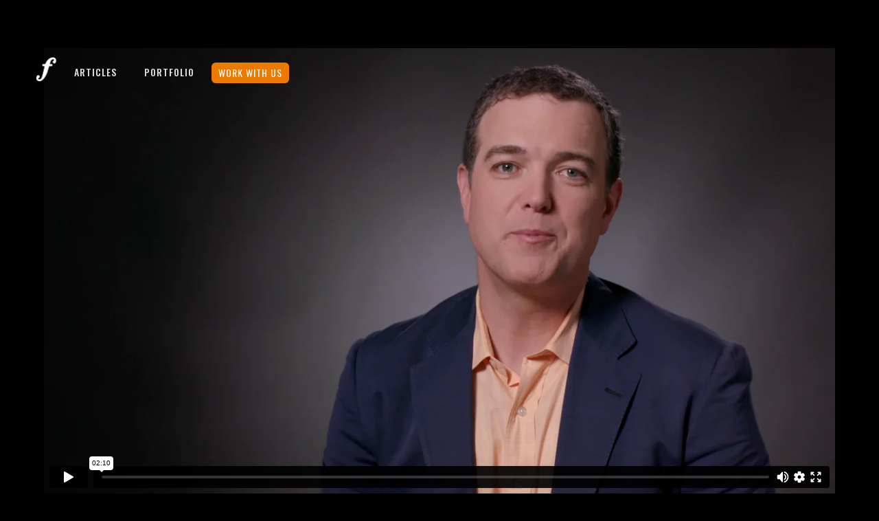

--- FILE ---
content_type: text/html; charset=utf-8
request_url: https://www.cinemaforte.com/portfolio/multi-screen-playback
body_size: 3565
content:
<!DOCTYPE html><!-- Last Published: Tue May 27 2025 22:56:38 GMT+0000 (Coordinated Universal Time) --><html data-wf-domain="www.cinemaforte.com" data-wf-page="63beef066a10a4f47771a63b" data-wf-site="622291bf82c98b3d963946ac" data-wf-collection="63beef066a10a463f771a648" data-wf-item-slug="multi-screen-playback"><head><meta charset="utf-8"/><title>Cinema Forte</title><meta content="width=device-width, initial-scale=1" name="viewport"/><meta content="3TE4aEzfOMC_4O0GIgY7UPE4IeyFpf7XyTGOt6PRgug" name="google-site-verification"/><link href="https://cdn.prod.website-files.com/622291bf82c98b3d963946ac/css/cinemaforteus.webflow.shared.6ba7a301f.css" rel="stylesheet" type="text/css"/><link href="https://fonts.googleapis.com" rel="preconnect"/><link href="https://fonts.gstatic.com" rel="preconnect" crossorigin="anonymous"/><script src="https://ajax.googleapis.com/ajax/libs/webfont/1.6.26/webfont.js" type="text/javascript"></script><script type="text/javascript">WebFont.load({  google: {    families: ["Oswald:200,300,400,500,600,700","Open Sans:300,300italic,400,400italic,600,600italic,700,700italic,800,800italic"]  }});</script><script type="text/javascript">!function(o,c){var n=c.documentElement,t=" w-mod-";n.className+=t+"js",("ontouchstart"in o||o.DocumentTouch&&c instanceof DocumentTouch)&&(n.className+=t+"touch")}(window,document);</script><link href="https://cdn.prod.website-files.com/622291bf82c98b3d963946ac/622b9ba114296b69dd4c51a3_forte%20(1).ico" rel="shortcut icon" type="image/x-icon"/><link href="https://cdn.prod.website-files.com/622291bf82c98b3d963946ac/622b9bdb57e9d037626bc949_webclip.png" rel="apple-touch-icon"/><script async="" src="https://www.googletagmanager.com/gtag/js?id=G-CE5CKYED9R"></script><script type="text/javascript">window.dataLayer = window.dataLayer || [];function gtag(){dataLayer.push(arguments);}gtag('js', new Date());gtag('config', 'G-CE5CKYED9R', {'anonymize_ip': false});</script><!-- Google Tag Manager -->
<script>(function(w,d,s,l,i){w[l]=w[l]||[];w[l].push({'gtm.start':
new Date().getTime(),event:'gtm.js'});var f=d.getElementsByTagName(s)[0],
j=d.createElement(s),dl=l!='dataLayer'?'&l='+l:'';j.async=true;j.src=
'https://www.googletagmanager.com/gtm.js?id='+i+dl;f.parentNode.insertBefore(j,f);
})(window,document,'script','dataLayer','GTM-PF6R53ZG');</script>
<!-- End Google Tag Manager -->

<!-- Font Rendering Improvements -->
<style>
  * {
    -webkit-font-smoothing: antialiased;
    -moz-osx-font-smoothing: grayscale;
  }
</style>

<!-- Set language attribute -->
<script>
  document.documentElement.lang = "en-US";
</script>
<!-- Canonical Tag -->
<link rel="canonical" href="https://www.cinemaforte.com/" />

<!-- Schema.org Organization Markup -->
<script type="application/ld+json">
{
  "@context": "https://schema.org",
  "@type": "Organization",
  "name": "Cinema Forte",
  "url": "https://www.cinemaforte.com/",
  "logo": "https://cdn.prod.website-files.com/622291bf82c98b3d963946ac/622b9ba114296b69dd4c51a3_forte%20(1).ico",
  "contactPoint": {
    "@type": "ContactPoint",
    "telephone": "+1-385-300-2620",
    "contactType": "Customer Service"
  },
  "sameAs": [
    "https://www.instagram.com/cinemaforte/?hl=en",
    "https://www.facebook.com/cinemaforteus/",
    "https://www.linkedin.com/company/cinema-forte/"
  ]
}
</script>
</head><body class="body-4"><div data-collapse="medium" data-animation="default" data-duration="400" data-easing="ease" data-easing2="ease" role="banner" class="navbar dark w-nav"><div class="nav-container w-container"><a href="/" class="link-block w-inline-block"><img src="https://cdn.prod.website-files.com/621536f84fb4e9872d4c57b4/6216ad8c467eebfbc8a5e00e_forte-f%20INV.png" loading="lazy" width="40" height="40" alt="" class="image-36"/></a><nav role="navigation" class="navigation-menu w-nav-menu"><a href="/articles" class="navigation-link w-nav-link">Articles</a><a href="/portfolio" class="navigation-link w-nav-link">PORTFOLIO</a><a href="/cinema-forte-work-with-us" target="_blank" class="nav-button w-button">WORK WITH US</a></nav><div class="menu-bar w-nav-button"><div class="icon-burger dark w-icon-nav-menu"></div></div></div></div><div class="portfolio-page-header"><div class="porfolio-page-content w-container"><div class="portfolio-page-hero-video"><div style="padding-top:56.25%" class="hero-video w-video w-embed"><iframe class="embedly-embed" src="//cdn.embedly.com/widgets/media.html?src=https%3A%2F%2Fplayer.vimeo.com%2Fvideo%2F213789993%3Fh%3D42ca119c0a%26app_id%3D122963&dntp=1&display_name=Vimeo&url=https%3A%2F%2Fvimeo.com%2F213789993&image=https%3A%2F%2Fi.vimeocdn.com%2Fvideo%2F630098811-acd8579ea19d31a9a9affa5279dd889a181dd9b9af165341f6d3fc0652177b04-d_1280&key=96f1f04c5f4143bcb0f2e68c87d65feb&type=text%2Fhtml&schema=vimeo" width="1920" height="1080" scrolling="no" title="Vimeo embed" frameborder="0" allow="autoplay; fullscreen" allowfullscreen="true"></iframe></div></div><div class="columns title-logo w-row"><div class="w-col w-col-6"><h1 class="portfolio-page-title">Multi-Screen Playback</h1></div><div class="column-5 w-clearfix w-col w-col-6"><img src="https://cdn.prod.website-files.com/622293952af6dc5801f5c758/6222945dd5d0f93878a0d509_621536f84fb4e9317f4c5b24_adobe.png" loading="lazy" alt="" class="image-34"/></div></div><div class="columns-2 w-row"><div class="portfolio-positions w-col w-col-3 w-col-medium-3 w-col-tiny-6"><ul role="list" class="list w-list-unstyled"><li class="portfolio-position w-condition-invisible"><div class="portfolio-position">Agency:</div></li><li class="w-condition-invisible"><div class="portfolio-position">Production Company:</div></li><li class="w-condition-invisible"><div class="portfolio-position">Director:</div></li><li class="w-condition-invisible"><div class="portfolio-position">Producer:</div></li></ul></div><div class="portfolio-name w-col w-col-3 w-col-medium-3 w-col-tiny-6"><ul role="list" class="list-2 w-list-unstyled"><li class="w-condition-invisible"><div class="portfolio-name w-dyn-bind-empty"></div></li><li class="w-condition-invisible"><div class="portfolio-name w-dyn-bind-empty"></div></li><li class="w-condition-invisible"><div class="portfolio-name w-dyn-bind-empty"></div></li><li class="w-condition-invisible"><div class="portfolio-name w-dyn-bind-empty"></div></li></ul></div><div class="portfolio-positions w-col w-col-3 w-col-medium-3 w-col-tiny-6"><ul role="list" class="list-3 w-list-unstyled"><li class="w-condition-invisible"><div class="portfolio-position">Director of Photography:</div></li><li class="w-condition-invisible"><div class="portfolio-position">Gaffer:</div></li><li class="w-condition-invisible"><div class="portfolio-position">Post Production:</div></li><li class="w-condition-invisible"><div class="portfolio-position">Motion Graphics / VFX:</div></li></ul></div><div class="portfolio-name w-col w-col-3 w-col-medium-3 w-col-tiny-6"><ul role="list" class="list-4 w-list-unstyled"><li class="w-condition-invisible"><div class="portfolio-name w-dyn-bind-empty"></div></li><li class="w-condition-invisible"><div class="portfolio-name w-dyn-bind-empty"></div></li><li class="w-condition-invisible"><div class="portfolio-name w-dyn-bind-empty"></div></li><li class="w-condition-invisible"><div class="portfolio-name w-dyn-bind-empty"></div></li></ul></div></div><div class="portfolio-page-rich-text"><div class="rich-text-block-2 w-dyn-bind-empty w-richtext"></div></div></div></div><div class="container-3 w-container"><a href="/portfolio" class="button w-button">Back</a><a href="#" class="button w-condition-invisible w-button">Case Study</a></div><div class="footer"><div class="container-9 w-container"><div class="footer-columns w-row"><div class="column-1 w-col w-col-2"><div class="footer-section logo"><div class="footer-text bold">CINEMA FORTE</div><a href="http://bwproductionsllc.com" target="_blank" class="footer-text italics">A division of BW Productions</a></div></div><div class="column-6 w-col w-col-2"><div class="footer-section"></div><div class="text-link">511 W 200 S STE 160<br/>Salt Lake City, Utah 84101</div><div class="footer-text small"><a href="tel:3854191007" class="text-link">(385) 300-2620</a></div><div class="div-block-7"><a href="https://www.facebook.com/cinemaforteus" target="_blank" class="social-icon-link facebook w-inline-block"></a><a href="https://www.instagram.com/cinemaforte/" target="_blank" class="social-icon-link instagram w-inline-block"></a></div></div><div class="column-4 w-col w-col-2"></div><div class="column-2 w-col w-col-2"><div class="div-block-8"></div></div><div class="column-3 w-col w-col-2"><div><div class="footer-section"><h3 class="footer-heading">Pages</h3><a href="/articles" class="link-block-4 w-inline-block"><div class="text-link">Articles</div></a><a href="/contact" class="link-block-5 w-inline-block"><div class="text-link">Contact</div></a><a href="/portfolio" class="link-block-6 w-inline-block"><div class="text-link">Portfolio</div></a></div></div></div><div class="column-7 w-col w-col-2"><h3 class="footer-heading">Case Studies</h3><div class="w-dyn-list"><div role="list" class="w-dyn-items"><div role="listitem" class="collection-item-4 w-dyn-item"><a href="/blog/led-volume-using-360-hdri-images" class="link-block-3 w-inline-block"><div class="text-link">LED Volume using 360 HDRI Images</div></a></div><div role="listitem" class="collection-item-4 w-dyn-item"><a href="/blog/a-ride-to-remember-case-study" class="link-block-3 w-inline-block"><div class="text-link">A Ride to Remember</div></a></div><div role="listitem" class="collection-item-4 w-dyn-item"><a href="/blog/csr2-case-study" class="link-block-3 w-inline-block"><div class="text-link">CSR2 Ken Block</div></a></div><div role="listitem" class="collection-item-4 w-dyn-item"><a href="/blog/ancile-case-study" class="link-block-3 w-inline-block"><div class="text-link">The Ancile</div></a></div><div role="listitem" class="collection-item-4 w-dyn-item"><a href="/blog/hudson-h9" class="link-block-3 w-inline-block"><div class="text-link">Hudson H9</div></a></div><div role="listitem" class="collection-item-4 w-dyn-item"><a href="/blog/the-legendary-bear-lake-monster" class="link-block-3 w-inline-block"><div class="text-link">The Bear Lake Monster</div></a></div></div></div></div></div></div></div><script src="https://d3e54v103j8qbb.cloudfront.net/js/jquery-3.5.1.min.dc5e7f18c8.js?site=622291bf82c98b3d963946ac" type="text/javascript" integrity="sha256-9/aliU8dGd2tb6OSsuzixeV4y/faTqgFtohetphbbj0=" crossorigin="anonymous"></script><script src="https://cdn.prod.website-files.com/622291bf82c98b3d963946ac/js/webflow.schunk.d97efad01808426c.js" type="text/javascript"></script><script src="https://cdn.prod.website-files.com/622291bf82c98b3d963946ac/js/webflow.a9ba356d.d790faab5eca85f2.js" type="text/javascript"></script><!-- Google Tag Manager (noscript) -->
<noscript><iframe src="https://www.googletagmanager.com/ns.html?id=GTM-PF6R53ZG"
height="0" width="0" style="display:none;visibility:hidden"></iframe></noscript>
<!-- End Google Tag Manager (noscript) --></body></html>

--- FILE ---
content_type: text/html; charset=UTF-8
request_url: https://player.vimeo.com/video/213789993?app_id=122963&h=42ca119c0a&referrer=https%3A%2F%2Fwww.cinemaforte.com%2Fportfolio%2Fmulti-screen-playback
body_size: 6853
content:
<!DOCTYPE html>
<html lang="en">
<head>
  <meta charset="utf-8">
  <meta name="viewport" content="width=device-width,initial-scale=1,user-scalable=yes">
  
  <link rel="canonical" href="https://player.vimeo.com/video/213789993">
  <meta name="googlebot" content="noindex,indexifembedded">
  
  
  <title>M &amp; E r06B on Vimeo</title>
  <style>
      body, html, .player, .fallback {
          overflow: hidden;
          width: 100%;
          height: 100%;
          margin: 0;
          padding: 0;
      }
      .fallback {
          
              background-color: transparent;
          
      }
      .player.loading { opacity: 0; }
      .fallback iframe {
          position: fixed;
          left: 0;
          top: 0;
          width: 100%;
          height: 100%;
      }
  </style>
  <link rel="modulepreload" href="https://f.vimeocdn.com/p/4.46.25/js/player.module.js" crossorigin="anonymous">
  <link rel="modulepreload" href="https://f.vimeocdn.com/p/4.46.25/js/vendor.module.js" crossorigin="anonymous">
  <link rel="preload" href="https://f.vimeocdn.com/p/4.46.25/css/player.css" as="style">
</head>

<body>


<div class="vp-placeholder">
    <style>
        .vp-placeholder,
        .vp-placeholder-thumb,
        .vp-placeholder-thumb::before,
        .vp-placeholder-thumb::after {
            position: absolute;
            top: 0;
            bottom: 0;
            left: 0;
            right: 0;
        }
        .vp-placeholder {
            visibility: hidden;
            width: 100%;
            max-height: 100%;
            height: calc(1080 / 1920 * 100vw);
            max-width: calc(1920 / 1080 * 100vh);
            margin: auto;
        }
        .vp-placeholder-carousel {
            display: none;
            background-color: #000;
            position: absolute;
            left: 0;
            right: 0;
            bottom: -60px;
            height: 60px;
        }
    </style>

    

    
        <style>
            .vp-placeholder-thumb {
                overflow: hidden;
                width: 100%;
                max-height: 100%;
                margin: auto;
            }
            .vp-placeholder-thumb::before,
            .vp-placeholder-thumb::after {
                content: "";
                display: block;
                filter: blur(7px);
                margin: 0;
                background: url(https://i.vimeocdn.com/video/630098811-acd8579ea19d31a9a9affa5279dd889a181dd9b9af165341f6d3fc0652177b04-d?mw=80&q=85) 50% 50% / contain no-repeat;
            }
            .vp-placeholder-thumb::before {
                 
                margin: -30px;
            }
        </style>
    

    <div class="vp-placeholder-thumb"></div>
    <div class="vp-placeholder-carousel"></div>
    <script>function placeholderInit(t,h,d,s,n,o){var i=t.querySelector(".vp-placeholder"),v=t.querySelector(".vp-placeholder-thumb");if(h){var p=function(){try{return window.self!==window.top}catch(a){return!0}}(),w=200,y=415,r=60;if(!p&&window.innerWidth>=w&&window.innerWidth<y){i.style.bottom=r+"px",i.style.maxHeight="calc(100vh - "+r+"px)",i.style.maxWidth="calc("+n+" / "+o+" * (100vh - "+r+"px))";var f=t.querySelector(".vp-placeholder-carousel");f.style.display="block"}}if(d){var e=new Image;e.onload=function(){var a=n/o,c=e.width/e.height;if(c<=.95*a||c>=1.05*a){var l=i.getBoundingClientRect(),g=l.right-l.left,b=l.bottom-l.top,m=window.innerWidth/g*100,x=window.innerHeight/b*100;v.style.height="calc("+e.height+" / "+e.width+" * "+m+"vw)",v.style.maxWidth="calc("+e.width+" / "+e.height+" * "+x+"vh)"}i.style.visibility="visible"},e.src=s}else i.style.visibility="visible"}
</script>
    <script>placeholderInit(document,  false ,  true , "https://i.vimeocdn.com/video/630098811-acd8579ea19d31a9a9affa5279dd889a181dd9b9af165341f6d3fc0652177b04-d?mw=80\u0026q=85",  1920 ,  1080 );</script>
</div>

<div id="player" class="player"></div>
<script>window.playerConfig = {"cdn_url":"https://f.vimeocdn.com","vimeo_api_url":"api.vimeo.com","request":{"files":{"dash":{"cdns":{"akfire_interconnect_quic":{"avc_url":"https://vod-adaptive-ak.vimeocdn.com/exp=1769857826~acl=%2F927277f4-b1b3-4016-a033-b1062c1bbefa%2Fpsid%3Db46c7d57d3e9be07803068eccaa2bf1f4026709deb78ca7307cf32c7921b229a%2F%2A~hmac=5b96c8e665fce10d4347cbaa012a9767890aec2356978cd5e4b7744a972c20a2/927277f4-b1b3-4016-a033-b1062c1bbefa/psid=b46c7d57d3e9be07803068eccaa2bf1f4026709deb78ca7307cf32c7921b229a/v2/playlist/av/primary/playlist.json?omit=av1-hevc\u0026pathsig=8c953e4f~rgXHuEMH7S9I86nKsijlORc-chyOwMgnsJHlQ6NoMa4\u0026r=dXM%3D\u0026rh=4pcFei","origin":"gcs","url":"https://vod-adaptive-ak.vimeocdn.com/exp=1769857826~acl=%2F927277f4-b1b3-4016-a033-b1062c1bbefa%2Fpsid%3Db46c7d57d3e9be07803068eccaa2bf1f4026709deb78ca7307cf32c7921b229a%2F%2A~hmac=5b96c8e665fce10d4347cbaa012a9767890aec2356978cd5e4b7744a972c20a2/927277f4-b1b3-4016-a033-b1062c1bbefa/psid=b46c7d57d3e9be07803068eccaa2bf1f4026709deb78ca7307cf32c7921b229a/v2/playlist/av/primary/playlist.json?pathsig=8c953e4f~rgXHuEMH7S9I86nKsijlORc-chyOwMgnsJHlQ6NoMa4\u0026r=dXM%3D\u0026rh=4pcFei"},"fastly_skyfire":{"avc_url":"https://skyfire.vimeocdn.com/1769857826-0x57b0ae7bd64722c813b4fc7b34b402c2e3c4d884/927277f4-b1b3-4016-a033-b1062c1bbefa/psid=b46c7d57d3e9be07803068eccaa2bf1f4026709deb78ca7307cf32c7921b229a/v2/playlist/av/primary/playlist.json?omit=av1-hevc\u0026pathsig=8c953e4f~rgXHuEMH7S9I86nKsijlORc-chyOwMgnsJHlQ6NoMa4\u0026r=dXM%3D\u0026rh=4pcFei","origin":"gcs","url":"https://skyfire.vimeocdn.com/1769857826-0x57b0ae7bd64722c813b4fc7b34b402c2e3c4d884/927277f4-b1b3-4016-a033-b1062c1bbefa/psid=b46c7d57d3e9be07803068eccaa2bf1f4026709deb78ca7307cf32c7921b229a/v2/playlist/av/primary/playlist.json?pathsig=8c953e4f~rgXHuEMH7S9I86nKsijlORc-chyOwMgnsJHlQ6NoMa4\u0026r=dXM%3D\u0026rh=4pcFei"}},"default_cdn":"akfire_interconnect_quic","separate_av":true,"streams":[{"profile":"164","id":"300877a9-6a53-4d9d-b4a9-5c6466fa882d","fps":23.98,"quality":"360p"},{"profile":"174","id":"38978997-8f51-4b86-9a98-026374e1b2b3","fps":23.98,"quality":"720p"},{"profile":"119","id":"79232450-f955-441d-b285-aee9bc350e5a","fps":23.98,"quality":"1080p"},{"profile":"165","id":"f962e91a-14e2-4dd1-bb05-d3c390a3ffc0","fps":23.98,"quality":"540p"}],"streams_avc":[{"profile":"164","id":"300877a9-6a53-4d9d-b4a9-5c6466fa882d","fps":23.98,"quality":"360p"},{"profile":"174","id":"38978997-8f51-4b86-9a98-026374e1b2b3","fps":23.98,"quality":"720p"},{"profile":"119","id":"79232450-f955-441d-b285-aee9bc350e5a","fps":23.98,"quality":"1080p"},{"profile":"165","id":"f962e91a-14e2-4dd1-bb05-d3c390a3ffc0","fps":23.98,"quality":"540p"}]},"hls":{"cdns":{"akfire_interconnect_quic":{"avc_url":"https://vod-adaptive-ak.vimeocdn.com/exp=1769857826~acl=%2F927277f4-b1b3-4016-a033-b1062c1bbefa%2Fpsid%3Db46c7d57d3e9be07803068eccaa2bf1f4026709deb78ca7307cf32c7921b229a%2F%2A~hmac=5b96c8e665fce10d4347cbaa012a9767890aec2356978cd5e4b7744a972c20a2/927277f4-b1b3-4016-a033-b1062c1bbefa/psid=b46c7d57d3e9be07803068eccaa2bf1f4026709deb78ca7307cf32c7921b229a/v2/playlist/av/primary/playlist.m3u8?omit=av1-hevc-opus\u0026pathsig=8c953e4f~Ao2AojXtj8FBCuiXIsLwtRCtlL0PW7T7fFVbrS_q20s\u0026r=dXM%3D\u0026rh=4pcFei\u0026sf=fmp4","origin":"gcs","url":"https://vod-adaptive-ak.vimeocdn.com/exp=1769857826~acl=%2F927277f4-b1b3-4016-a033-b1062c1bbefa%2Fpsid%3Db46c7d57d3e9be07803068eccaa2bf1f4026709deb78ca7307cf32c7921b229a%2F%2A~hmac=5b96c8e665fce10d4347cbaa012a9767890aec2356978cd5e4b7744a972c20a2/927277f4-b1b3-4016-a033-b1062c1bbefa/psid=b46c7d57d3e9be07803068eccaa2bf1f4026709deb78ca7307cf32c7921b229a/v2/playlist/av/primary/playlist.m3u8?omit=opus\u0026pathsig=8c953e4f~Ao2AojXtj8FBCuiXIsLwtRCtlL0PW7T7fFVbrS_q20s\u0026r=dXM%3D\u0026rh=4pcFei\u0026sf=fmp4"},"fastly_skyfire":{"avc_url":"https://skyfire.vimeocdn.com/1769857826-0x57b0ae7bd64722c813b4fc7b34b402c2e3c4d884/927277f4-b1b3-4016-a033-b1062c1bbefa/psid=b46c7d57d3e9be07803068eccaa2bf1f4026709deb78ca7307cf32c7921b229a/v2/playlist/av/primary/playlist.m3u8?omit=av1-hevc-opus\u0026pathsig=8c953e4f~Ao2AojXtj8FBCuiXIsLwtRCtlL0PW7T7fFVbrS_q20s\u0026r=dXM%3D\u0026rh=4pcFei\u0026sf=fmp4","origin":"gcs","url":"https://skyfire.vimeocdn.com/1769857826-0x57b0ae7bd64722c813b4fc7b34b402c2e3c4d884/927277f4-b1b3-4016-a033-b1062c1bbefa/psid=b46c7d57d3e9be07803068eccaa2bf1f4026709deb78ca7307cf32c7921b229a/v2/playlist/av/primary/playlist.m3u8?omit=opus\u0026pathsig=8c953e4f~Ao2AojXtj8FBCuiXIsLwtRCtlL0PW7T7fFVbrS_q20s\u0026r=dXM%3D\u0026rh=4pcFei\u0026sf=fmp4"}},"default_cdn":"akfire_interconnect_quic","separate_av":true},"progressive":[{"profile":"164","width":640,"height":360,"mime":"video/mp4","fps":23.98,"url":"https://vod-progressive-ak.vimeocdn.com/exp=1769857826~acl=%2Fvimeo-prod-skyfire-std-us%2F01%2F2757%2F8%2F213789993%2F735793310.mp4~hmac=487c62e091fa7c34a79711087a9ed53a0584787af51d6302f834110e54558e58/vimeo-prod-skyfire-std-us/01/2757/8/213789993/735793310.mp4","cdn":"akamai_interconnect","quality":"360p","id":"300877a9-6a53-4d9d-b4a9-5c6466fa882d","origin":"gcs"},{"profile":"174","width":1280,"height":720,"mime":"video/mp4","fps":23.98,"url":"https://vod-progressive-ak.vimeocdn.com/exp=1769857826~acl=%2Fvimeo-transcode-storage-prod-us-west1-h264-720p%2F01%2F2757%2F8%2F213789993%2F735793311.mp4~hmac=f682eb9bc9fb79a25739d2fc63a4cede4aa050215bf5ad7de33f6f1def1df63e/vimeo-transcode-storage-prod-us-west1-h264-720p/01/2757/8/213789993/735793311.mp4","cdn":"akamai_interconnect","quality":"720p","id":"38978997-8f51-4b86-9a98-026374e1b2b3","origin":"gcs"},{"profile":"119","width":1920,"height":1080,"mime":"video/mp4","fps":23.98,"url":"https://vod-progressive-ak.vimeocdn.com/exp=1769857826~acl=%2Fvimeo-transcode-storage-prod-us-east1-h264-1080p%2F01%2F2757%2F8%2F213789993%2F735793316.mp4~hmac=0cacd64fa44fa92a5a2e0d5d90c5d02a1fa74df7c9aaafe8c595703dbef22a68/vimeo-transcode-storage-prod-us-east1-h264-1080p/01/2757/8/213789993/735793316.mp4","cdn":"akamai_interconnect","quality":"1080p","id":"79232450-f955-441d-b285-aee9bc350e5a","origin":"gcs"},{"profile":"165","width":960,"height":540,"mime":"video/mp4","fps":23.98,"url":"https://vod-progressive-ak.vimeocdn.com/exp=1769857826~acl=%2Fvimeo-transcode-storage-prod-us-central1-h264-540p%2F01%2F2757%2F8%2F213789993%2F735793314.mp4~hmac=df36ad6f1dee57dd529f54715482161d1043d2aaefda76881bc739525aaa7f5c/vimeo-transcode-storage-prod-us-central1-h264-540p/01/2757/8/213789993/735793314.mp4","cdn":"akamai_interconnect","quality":"540p","id":"f962e91a-14e2-4dd1-bb05-d3c390a3ffc0","origin":"gcs"}]},"file_codecs":{"av1":[],"avc":["300877a9-6a53-4d9d-b4a9-5c6466fa882d","38978997-8f51-4b86-9a98-026374e1b2b3","79232450-f955-441d-b285-aee9bc350e5a","f962e91a-14e2-4dd1-bb05-d3c390a3ffc0"],"hevc":{"dvh1":[],"hdr":[],"sdr":[]}},"lang":"en","referrer":"https://www.cinemaforte.com/portfolio/multi-screen-playback","cookie_domain":".vimeo.com","signature":"656b0f8d12c09c983a89af375b265ee4","timestamp":1769854226,"expires":3600,"thumb_preview":{"url":"https://videoapi-sprites.vimeocdn.com/video-sprites/image/caa8549e-c67f-46ea-87eb-d251ee5fb6af.0.jpeg?ClientID=sulu\u0026Expires=1769857825\u0026Signature=3b4b24962f1ee631136c05a3999e6aa9dfc74fcd","height":2880,"width":4260,"frame_height":240,"frame_width":426,"columns":10,"frames":120},"currency":"USD","session":"95a3e482248f04f9b199543dc93259cba795d0111769854226","cookie":{"volume":1,"quality":null,"hd":0,"captions":null,"transcript":null,"captions_styles":{"color":null,"fontSize":null,"fontFamily":null,"fontOpacity":null,"bgOpacity":null,"windowColor":null,"windowOpacity":null,"bgColor":null,"edgeStyle":null},"audio_language":null,"audio_kind":null,"qoe_survey_vote":0},"build":{"backend":"31e9776","js":"4.46.25"},"urls":{"js":"https://f.vimeocdn.com/p/4.46.25/js/player.js","js_base":"https://f.vimeocdn.com/p/4.46.25/js","js_module":"https://f.vimeocdn.com/p/4.46.25/js/player.module.js","js_vendor_module":"https://f.vimeocdn.com/p/4.46.25/js/vendor.module.js","locales_js":{"de-DE":"https://f.vimeocdn.com/p/4.46.25/js/player.de-DE.js","en":"https://f.vimeocdn.com/p/4.46.25/js/player.js","es":"https://f.vimeocdn.com/p/4.46.25/js/player.es.js","fr-FR":"https://f.vimeocdn.com/p/4.46.25/js/player.fr-FR.js","ja-JP":"https://f.vimeocdn.com/p/4.46.25/js/player.ja-JP.js","ko-KR":"https://f.vimeocdn.com/p/4.46.25/js/player.ko-KR.js","pt-BR":"https://f.vimeocdn.com/p/4.46.25/js/player.pt-BR.js","zh-CN":"https://f.vimeocdn.com/p/4.46.25/js/player.zh-CN.js"},"ambisonics_js":"https://f.vimeocdn.com/p/external/ambisonics.min.js","barebone_js":"https://f.vimeocdn.com/p/4.46.25/js/barebone.js","chromeless_js":"https://f.vimeocdn.com/p/4.46.25/js/chromeless.js","three_js":"https://f.vimeocdn.com/p/external/three.rvimeo.min.js","vuid_js":"https://f.vimeocdn.com/js_opt/modules/utils/vuid.min.js","hive_sdk":"https://f.vimeocdn.com/p/external/hive-sdk.js","hive_interceptor":"https://f.vimeocdn.com/p/external/hive-interceptor.js","proxy":"https://player.vimeo.com/static/proxy.html","css":"https://f.vimeocdn.com/p/4.46.25/css/player.css","chromeless_css":"https://f.vimeocdn.com/p/4.46.25/css/chromeless.css","fresnel":"https://arclight.vimeo.com/add/player-stats","player_telemetry_url":"https://arclight.vimeo.com/player-events","telemetry_base":"https://lensflare.vimeo.com"},"flags":{"plays":1,"dnt":0,"autohide_controls":0,"preload_video":"metadata_on_hover","qoe_survey_forced":0,"ai_widget":0,"ecdn_delta_updates":0,"disable_mms":0,"check_clip_skipping_forward":0},"country":"US","client":{"ip":"18.188.115.145"},"ab_tests":{"cross_origin_texttracks":{"group":"variant","track":false,"data":null}},"atid":"1089026965.1769854226","ai_widget_signature":"ee44e15dcd7377f9f27cda120422a2b6896919cc13891d8653bc86761148f8df_1769857826","config_refresh_url":"https://player.vimeo.com/video/213789993/config/request?atid=1089026965.1769854226\u0026expires=3600\u0026referrer=https%3A%2F%2Fwww.cinemaforte.com%2Fportfolio%2Fmulti-screen-playback\u0026session=95a3e482248f04f9b199543dc93259cba795d0111769854226\u0026signature=656b0f8d12c09c983a89af375b265ee4\u0026time=1769854226\u0026v=1"},"player_url":"player.vimeo.com","video":{"id":213789993,"title":"M \u0026 E r06B","width":1920,"height":1080,"duration":130,"url":"","share_url":"https://vimeo.com/213789993","embed_code":"\u003ciframe title=\"vimeo-player\" src=\"https://player.vimeo.com/video/213789993?h=42ca119c0a\" width=\"640\" height=\"360\" frameborder=\"0\" referrerpolicy=\"strict-origin-when-cross-origin\" allow=\"autoplay; fullscreen; picture-in-picture; clipboard-write; encrypted-media; web-share\"   allowfullscreen\u003e\u003c/iframe\u003e","default_to_hd":0,"privacy":"disable","embed_permission":"public","thumbnail_url":"https://i.vimeocdn.com/video/630098811-acd8579ea19d31a9a9affa5279dd889a181dd9b9af165341f6d3fc0652177b04-d","owner":{"id":17901250,"name":"Cinema Forte","img":"https://i.vimeocdn.com/portrait/68655991_60x60?subrect=219%2C217%2C1737%2C1735\u0026r=cover\u0026sig=38c279f2586066ee2e1954e652d73c7e92b642bed2d395c63c62638850e586f6\u0026v=1\u0026region=us","img_2x":"https://i.vimeocdn.com/portrait/68655991_60x60?subrect=219%2C217%2C1737%2C1735\u0026r=cover\u0026sig=38c279f2586066ee2e1954e652d73c7e92b642bed2d395c63c62638850e586f6\u0026v=1\u0026region=us","url":"https://vimeo.com/cinemaforte","account_type":"pro"},"spatial":0,"live_event":null,"version":{"current":null,"available":[{"id":709076008,"file_id":735792341,"is_current":true}]},"unlisted_hash":null,"rating":{"id":3},"fps":23.98,"bypass_token":"eyJ0eXAiOiJKV1QiLCJhbGciOiJIUzI1NiJ9.eyJjbGlwX2lkIjoyMTM3ODk5OTMsImV4cCI6MTc2OTg1Nzg2MH0.x558NtJ6PSS_4OEZQ5sodwJWNJ_wYmvIghvAvqfBKYA","channel_layout":"stereo","ai":0,"locale":""},"user":{"id":0,"team_id":0,"team_origin_user_id":0,"account_type":"none","liked":0,"watch_later":0,"owner":0,"mod":0,"logged_in":0,"private_mode_enabled":0,"vimeo_api_client_token":"eyJhbGciOiJIUzI1NiIsInR5cCI6IkpXVCJ9.eyJzZXNzaW9uX2lkIjoiOTVhM2U0ODIyNDhmMDRmOWIxOTk1NDNkYzkzMjU5Y2JhNzk1ZDAxMTE3Njk4NTQyMjYiLCJleHAiOjE3Njk4NTc4MjYsImFwcF9pZCI6MTE4MzU5LCJzY29wZXMiOiJwdWJsaWMgc3RhdHMifQ.1jFT9kRD1HhmIc3ArvlH_75dpDVmPA45ZMiYarNzU84"},"view":1,"vimeo_url":"vimeo.com","embed":{"audio_track":"","autoplay":0,"autopause":1,"dnt":0,"editor":0,"keyboard":1,"log_plays":1,"loop":0,"muted":0,"on_site":0,"texttrack":"","transparent":1,"outro":"nothing","playsinline":1,"quality":null,"player_id":"","api":null,"app_id":"122963","color":"00adef","color_one":"000000","color_two":"00adef","color_three":"ffffff","color_four":"000000","context":"embed.main","settings":{"auto_pip":1,"badge":0,"byline":0,"collections":0,"color":0,"force_color_one":0,"force_color_two":0,"force_color_three":0,"force_color_four":0,"embed":0,"fullscreen":1,"like":0,"logo":0,"playbar":1,"portrait":0,"pip":0,"share":0,"spatial_compass":0,"spatial_label":0,"speed":0,"title":0,"volume":1,"watch_later":0,"watch_full_video":1,"controls":1,"airplay":1,"audio_tracks":0,"chapters":0,"chromecast":1,"cc":0,"transcript":0,"quality":1,"play_button_position":0,"ask_ai":0,"skipping_forward":1,"debug_payload_collection_policy":"default"},"create_interactive":{"has_create_interactive":false,"viddata_url":""},"min_quality":null,"max_quality":null,"initial_quality":null,"prefer_mms":1}}</script>
<script>const fullscreenSupported="exitFullscreen"in document||"webkitExitFullscreen"in document||"webkitCancelFullScreen"in document||"mozCancelFullScreen"in document||"msExitFullscreen"in document||"webkitEnterFullScreen"in document.createElement("video");var isIE=checkIE(window.navigator.userAgent),incompatibleBrowser=!fullscreenSupported||isIE;window.noModuleLoading=!1,window.dynamicImportSupported=!1,window.cssLayersSupported=typeof CSSLayerBlockRule<"u",window.isInIFrame=function(){try{return window.self!==window.top}catch(e){return!0}}(),!window.isInIFrame&&/twitter/i.test(navigator.userAgent)&&window.playerConfig.video.url&&(window.location=window.playerConfig.video.url),window.playerConfig.request.lang&&document.documentElement.setAttribute("lang",window.playerConfig.request.lang),window.loadScript=function(e){var n=document.getElementsByTagName("script")[0];n&&n.parentNode?n.parentNode.insertBefore(e,n):document.head.appendChild(e)},window.loadVUID=function(){if(!window.playerConfig.request.flags.dnt&&!window.playerConfig.embed.dnt){window._vuid=[["pid",window.playerConfig.request.session]];var e=document.createElement("script");e.async=!0,e.src=window.playerConfig.request.urls.vuid_js,window.loadScript(e)}},window.loadCSS=function(e,n){var i={cssDone:!1,startTime:new Date().getTime(),link:e.createElement("link")};return i.link.rel="stylesheet",i.link.href=n,e.getElementsByTagName("head")[0].appendChild(i.link),i.link.onload=function(){i.cssDone=!0},i},window.loadLegacyJS=function(e,n){if(incompatibleBrowser){var i=e.querySelector(".vp-placeholder");i&&i.parentNode&&i.parentNode.removeChild(i);let a=`/video/${window.playerConfig.video.id}/fallback`;window.playerConfig.request.referrer&&(a+=`?referrer=${window.playerConfig.request.referrer}`),n.innerHTML=`<div class="fallback"><iframe title="unsupported message" src="${a}" frameborder="0"></iframe></div>`}else{n.className="player loading";var t=window.loadCSS(e,window.playerConfig.request.urls.css),r=e.createElement("script"),o=!1;r.src=window.playerConfig.request.urls.js,window.loadScript(r),r["onreadystatechange"in r?"onreadystatechange":"onload"]=function(){!o&&(!this.readyState||this.readyState==="loaded"||this.readyState==="complete")&&(o=!0,playerObject=new VimeoPlayer(n,window.playerConfig,t.cssDone||{link:t.link,startTime:t.startTime}))},window.loadVUID()}};function checkIE(e){e=e&&e.toLowerCase?e.toLowerCase():"";function n(r){return r=r.toLowerCase(),new RegExp(r).test(e);return browserRegEx}var i=n("msie")?parseFloat(e.replace(/^.*msie (\d+).*$/,"$1")):!1,t=n("trident")?parseFloat(e.replace(/^.*trident\/(\d+)\.(\d+).*$/,"$1.$2"))+4:!1;return i||t}
</script>
<script nomodule>
  window.noModuleLoading = true;
  var playerEl = document.getElementById('player');
  window.loadLegacyJS(document, playerEl);
</script>
<script type="module">try{import("").catch(()=>{})}catch(t){}window.dynamicImportSupported=!0;
</script>
<script type="module">if(!window.dynamicImportSupported||!window.cssLayersSupported){if(!window.noModuleLoading){window.noModuleLoading=!0;var playerEl=document.getElementById("player");window.loadLegacyJS(document,playerEl)}var moduleScriptLoader=document.getElementById("js-module-block");moduleScriptLoader&&moduleScriptLoader.parentElement.removeChild(moduleScriptLoader)}
</script>
<script type="module" id="js-module-block">if(!window.noModuleLoading&&window.dynamicImportSupported&&window.cssLayersSupported){const n=document.getElementById("player"),e=window.loadCSS(document,window.playerConfig.request.urls.css);import(window.playerConfig.request.urls.js_module).then(function(o){new o.VimeoPlayer(n,window.playerConfig,e.cssDone||{link:e.link,startTime:e.startTime}),window.loadVUID()}).catch(function(o){throw/TypeError:[A-z ]+import[A-z ]+module/gi.test(o)&&window.loadLegacyJS(document,n),o})}
</script>

<script type="application/ld+json">{"embedUrl":"https://player.vimeo.com/video/213789993?h=42ca119c0a","thumbnailUrl":"https://i.vimeocdn.com/video/630098811-acd8579ea19d31a9a9affa5279dd889a181dd9b9af165341f6d3fc0652177b04-d?f=webp","name":"M \u0026 E r06B","description":"This is \"M \u0026 E r06B\" by \"Cinema Forte\" on Vimeo, the home for high quality videos and the people who love them.","duration":"PT130S","uploadDate":"2017-04-18T23:44:59-04:00","@context":"https://schema.org/","@type":"VideoObject"}</script>

</body>
</html>


--- FILE ---
content_type: text/css
request_url: https://cdn.prod.website-files.com/622291bf82c98b3d963946ac/css/cinemaforteus.webflow.shared.6ba7a301f.css
body_size: 14567
content:
html {
  -webkit-text-size-adjust: 100%;
  -ms-text-size-adjust: 100%;
  font-family: sans-serif;
}

body {
  margin: 0;
}

article, aside, details, figcaption, figure, footer, header, hgroup, main, menu, nav, section, summary {
  display: block;
}

audio, canvas, progress, video {
  vertical-align: baseline;
  display: inline-block;
}

audio:not([controls]) {
  height: 0;
  display: none;
}

[hidden], template {
  display: none;
}

a {
  background-color: #0000;
}

a:active, a:hover {
  outline: 0;
}

abbr[title] {
  border-bottom: 1px dotted;
}

b, strong {
  font-weight: bold;
}

dfn {
  font-style: italic;
}

h1 {
  margin: .67em 0;
  font-size: 2em;
}

mark {
  color: #000;
  background: #ff0;
}

small {
  font-size: 80%;
}

sub, sup {
  vertical-align: baseline;
  font-size: 75%;
  line-height: 0;
  position: relative;
}

sup {
  top: -.5em;
}

sub {
  bottom: -.25em;
}

img {
  border: 0;
}

svg:not(:root) {
  overflow: hidden;
}

hr {
  box-sizing: content-box;
  height: 0;
}

pre {
  overflow: auto;
}

code, kbd, pre, samp {
  font-family: monospace;
  font-size: 1em;
}

button, input, optgroup, select, textarea {
  color: inherit;
  font: inherit;
  margin: 0;
}

button {
  overflow: visible;
}

button, select {
  text-transform: none;
}

button, html input[type="button"], input[type="reset"] {
  -webkit-appearance: button;
  cursor: pointer;
}

button[disabled], html input[disabled] {
  cursor: default;
}

button::-moz-focus-inner, input::-moz-focus-inner {
  border: 0;
  padding: 0;
}

input {
  line-height: normal;
}

input[type="checkbox"], input[type="radio"] {
  box-sizing: border-box;
  padding: 0;
}

input[type="number"]::-webkit-inner-spin-button, input[type="number"]::-webkit-outer-spin-button {
  height: auto;
}

input[type="search"] {
  -webkit-appearance: none;
}

input[type="search"]::-webkit-search-cancel-button, input[type="search"]::-webkit-search-decoration {
  -webkit-appearance: none;
}

legend {
  border: 0;
  padding: 0;
}

textarea {
  overflow: auto;
}

optgroup {
  font-weight: bold;
}

table {
  border-collapse: collapse;
  border-spacing: 0;
}

td, th {
  padding: 0;
}

@font-face {
  font-family: webflow-icons;
  src: url("[data-uri]") format("truetype");
  font-weight: normal;
  font-style: normal;
}

[class^="w-icon-"], [class*=" w-icon-"] {
  speak: none;
  font-variant: normal;
  text-transform: none;
  -webkit-font-smoothing: antialiased;
  -moz-osx-font-smoothing: grayscale;
  font-style: normal;
  font-weight: normal;
  line-height: 1;
  font-family: webflow-icons !important;
}

.w-icon-slider-right:before {
  content: "";
}

.w-icon-slider-left:before {
  content: "";
}

.w-icon-nav-menu:before {
  content: "";
}

.w-icon-arrow-down:before, .w-icon-dropdown-toggle:before {
  content: "";
}

.w-icon-file-upload-remove:before {
  content: "";
}

.w-icon-file-upload-icon:before {
  content: "";
}

* {
  box-sizing: border-box;
}

html {
  height: 100%;
}

body {
  color: #333;
  background-color: #fff;
  min-height: 100%;
  margin: 0;
  font-family: Arial, sans-serif;
  font-size: 14px;
  line-height: 20px;
}

img {
  vertical-align: middle;
  max-width: 100%;
  display: inline-block;
}

html.w-mod-touch * {
  background-attachment: scroll !important;
}

.w-block {
  display: block;
}

.w-inline-block {
  max-width: 100%;
  display: inline-block;
}

.w-clearfix:before, .w-clearfix:after {
  content: " ";
  grid-area: 1 / 1 / 2 / 2;
  display: table;
}

.w-clearfix:after {
  clear: both;
}

.w-hidden {
  display: none;
}

.w-button {
  color: #fff;
  line-height: inherit;
  cursor: pointer;
  background-color: #3898ec;
  border: 0;
  border-radius: 0;
  padding: 9px 15px;
  text-decoration: none;
  display: inline-block;
}

input.w-button {
  -webkit-appearance: button;
}

html[data-w-dynpage] [data-w-cloak] {
  color: #0000 !important;
}

.w-code-block {
  margin: unset;
}

pre.w-code-block code {
  all: inherit;
}

.w-optimization {
  display: contents;
}

.w-webflow-badge, .w-webflow-badge > img {
  box-sizing: unset;
  width: unset;
  height: unset;
  max-height: unset;
  max-width: unset;
  min-height: unset;
  min-width: unset;
  margin: unset;
  padding: unset;
  float: unset;
  clear: unset;
  border: unset;
  border-radius: unset;
  background: unset;
  background-image: unset;
  background-position: unset;
  background-size: unset;
  background-repeat: unset;
  background-origin: unset;
  background-clip: unset;
  background-attachment: unset;
  background-color: unset;
  box-shadow: unset;
  transform: unset;
  direction: unset;
  font-family: unset;
  font-weight: unset;
  color: unset;
  font-size: unset;
  line-height: unset;
  font-style: unset;
  font-variant: unset;
  text-align: unset;
  letter-spacing: unset;
  -webkit-text-decoration: unset;
  text-decoration: unset;
  text-indent: unset;
  text-transform: unset;
  list-style-type: unset;
  text-shadow: unset;
  vertical-align: unset;
  cursor: unset;
  white-space: unset;
  word-break: unset;
  word-spacing: unset;
  word-wrap: unset;
  transition: unset;
}

.w-webflow-badge {
  white-space: nowrap;
  cursor: pointer;
  box-shadow: 0 0 0 1px #0000001a, 0 1px 3px #0000001a;
  visibility: visible !important;
  opacity: 1 !important;
  z-index: 2147483647 !important;
  color: #aaadb0 !important;
  overflow: unset !important;
  background-color: #fff !important;
  border-radius: 3px !important;
  width: auto !important;
  height: auto !important;
  margin: 0 !important;
  padding: 6px !important;
  font-size: 12px !important;
  line-height: 14px !important;
  text-decoration: none !important;
  display: inline-block !important;
  position: fixed !important;
  inset: auto 12px 12px auto !important;
  transform: none !important;
}

.w-webflow-badge > img {
  position: unset;
  visibility: unset !important;
  opacity: 1 !important;
  vertical-align: middle !important;
  display: inline-block !important;
}

h1, h2, h3, h4, h5, h6 {
  margin-bottom: 10px;
  font-weight: bold;
}

h1 {
  margin-top: 20px;
  font-size: 38px;
  line-height: 44px;
}

h2 {
  margin-top: 20px;
  font-size: 32px;
  line-height: 36px;
}

h3 {
  margin-top: 20px;
  font-size: 24px;
  line-height: 30px;
}

h4 {
  margin-top: 10px;
  font-size: 18px;
  line-height: 24px;
}

h5 {
  margin-top: 10px;
  font-size: 14px;
  line-height: 20px;
}

h6 {
  margin-top: 10px;
  font-size: 12px;
  line-height: 18px;
}

p {
  margin-top: 0;
  margin-bottom: 10px;
}

blockquote {
  border-left: 5px solid #e2e2e2;
  margin: 0 0 10px;
  padding: 10px 20px;
  font-size: 18px;
  line-height: 22px;
}

figure {
  margin: 0 0 10px;
}

figcaption {
  text-align: center;
  margin-top: 5px;
}

ul, ol {
  margin-top: 0;
  margin-bottom: 10px;
  padding-left: 40px;
}

.w-list-unstyled {
  padding-left: 0;
  list-style: none;
}

.w-embed:before, .w-embed:after {
  content: " ";
  grid-area: 1 / 1 / 2 / 2;
  display: table;
}

.w-embed:after {
  clear: both;
}

.w-video {
  width: 100%;
  padding: 0;
  position: relative;
}

.w-video iframe, .w-video object, .w-video embed {
  border: none;
  width: 100%;
  height: 100%;
  position: absolute;
  top: 0;
  left: 0;
}

fieldset {
  border: 0;
  margin: 0;
  padding: 0;
}

button, [type="button"], [type="reset"] {
  cursor: pointer;
  -webkit-appearance: button;
  border: 0;
}

.w-form {
  margin: 0 0 15px;
}

.w-form-done {
  text-align: center;
  background-color: #ddd;
  padding: 20px;
  display: none;
}

.w-form-fail {
  background-color: #ffdede;
  margin-top: 10px;
  padding: 10px;
  display: none;
}

label {
  margin-bottom: 5px;
  font-weight: bold;
  display: block;
}

.w-input, .w-select {
  color: #333;
  vertical-align: middle;
  background-color: #fff;
  border: 1px solid #ccc;
  width: 100%;
  height: 38px;
  margin-bottom: 10px;
  padding: 8px 12px;
  font-size: 14px;
  line-height: 1.42857;
  display: block;
}

.w-input::placeholder, .w-select::placeholder {
  color: #999;
}

.w-input:focus, .w-select:focus {
  border-color: #3898ec;
  outline: 0;
}

.w-input[disabled], .w-select[disabled], .w-input[readonly], .w-select[readonly], fieldset[disabled] .w-input, fieldset[disabled] .w-select {
  cursor: not-allowed;
}

.w-input[disabled]:not(.w-input-disabled), .w-select[disabled]:not(.w-input-disabled), .w-input[readonly], .w-select[readonly], fieldset[disabled]:not(.w-input-disabled) .w-input, fieldset[disabled]:not(.w-input-disabled) .w-select {
  background-color: #eee;
}

textarea.w-input, textarea.w-select {
  height: auto;
}

.w-select {
  background-color: #f3f3f3;
}

.w-select[multiple] {
  height: auto;
}

.w-form-label {
  cursor: pointer;
  margin-bottom: 0;
  font-weight: normal;
  display: inline-block;
}

.w-radio {
  margin-bottom: 5px;
  padding-left: 20px;
  display: block;
}

.w-radio:before, .w-radio:after {
  content: " ";
  grid-area: 1 / 1 / 2 / 2;
  display: table;
}

.w-radio:after {
  clear: both;
}

.w-radio-input {
  float: left;
  margin: 3px 0 0 -20px;
  line-height: normal;
}

.w-file-upload {
  margin-bottom: 10px;
  display: block;
}

.w-file-upload-input {
  opacity: 0;
  z-index: -100;
  width: .1px;
  height: .1px;
  position: absolute;
  overflow: hidden;
}

.w-file-upload-default, .w-file-upload-uploading, .w-file-upload-success {
  color: #333;
  display: inline-block;
}

.w-file-upload-error {
  margin-top: 10px;
  display: block;
}

.w-file-upload-default.w-hidden, .w-file-upload-uploading.w-hidden, .w-file-upload-error.w-hidden, .w-file-upload-success.w-hidden {
  display: none;
}

.w-file-upload-uploading-btn {
  cursor: pointer;
  background-color: #fafafa;
  border: 1px solid #ccc;
  margin: 0;
  padding: 8px 12px;
  font-size: 14px;
  font-weight: normal;
  display: flex;
}

.w-file-upload-file {
  background-color: #fafafa;
  border: 1px solid #ccc;
  flex-grow: 1;
  justify-content: space-between;
  margin: 0;
  padding: 8px 9px 8px 11px;
  display: flex;
}

.w-file-upload-file-name {
  font-size: 14px;
  font-weight: normal;
  display: block;
}

.w-file-remove-link {
  cursor: pointer;
  width: auto;
  height: auto;
  margin-top: 3px;
  margin-left: 10px;
  padding: 3px;
  display: block;
}

.w-icon-file-upload-remove {
  margin: auto;
  font-size: 10px;
}

.w-file-upload-error-msg {
  color: #ea384c;
  padding: 2px 0;
  display: inline-block;
}

.w-file-upload-info {
  padding: 0 12px;
  line-height: 38px;
  display: inline-block;
}

.w-file-upload-label {
  cursor: pointer;
  background-color: #fafafa;
  border: 1px solid #ccc;
  margin: 0;
  padding: 8px 12px;
  font-size: 14px;
  font-weight: normal;
  display: inline-block;
}

.w-icon-file-upload-icon, .w-icon-file-upload-uploading {
  width: 20px;
  margin-right: 8px;
  display: inline-block;
}

.w-icon-file-upload-uploading {
  height: 20px;
}

.w-container {
  max-width: 940px;
  margin-left: auto;
  margin-right: auto;
}

.w-container:before, .w-container:after {
  content: " ";
  grid-area: 1 / 1 / 2 / 2;
  display: table;
}

.w-container:after {
  clear: both;
}

.w-container .w-row {
  margin-left: -10px;
  margin-right: -10px;
}

.w-row:before, .w-row:after {
  content: " ";
  grid-area: 1 / 1 / 2 / 2;
  display: table;
}

.w-row:after {
  clear: both;
}

.w-row .w-row {
  margin-left: 0;
  margin-right: 0;
}

.w-col {
  float: left;
  width: 100%;
  min-height: 1px;
  padding-left: 10px;
  padding-right: 10px;
  position: relative;
}

.w-col .w-col {
  padding-left: 0;
  padding-right: 0;
}

.w-col-1 {
  width: 8.33333%;
}

.w-col-2 {
  width: 16.6667%;
}

.w-col-3 {
  width: 25%;
}

.w-col-4 {
  width: 33.3333%;
}

.w-col-5 {
  width: 41.6667%;
}

.w-col-6 {
  width: 50%;
}

.w-col-7 {
  width: 58.3333%;
}

.w-col-8 {
  width: 66.6667%;
}

.w-col-9 {
  width: 75%;
}

.w-col-10 {
  width: 83.3333%;
}

.w-col-11 {
  width: 91.6667%;
}

.w-col-12 {
  width: 100%;
}

.w-hidden-main {
  display: none !important;
}

@media screen and (max-width: 991px) {
  .w-container {
    max-width: 728px;
  }

  .w-hidden-main {
    display: inherit !important;
  }

  .w-hidden-medium {
    display: none !important;
  }

  .w-col-medium-1 {
    width: 8.33333%;
  }

  .w-col-medium-2 {
    width: 16.6667%;
  }

  .w-col-medium-3 {
    width: 25%;
  }

  .w-col-medium-4 {
    width: 33.3333%;
  }

  .w-col-medium-5 {
    width: 41.6667%;
  }

  .w-col-medium-6 {
    width: 50%;
  }

  .w-col-medium-7 {
    width: 58.3333%;
  }

  .w-col-medium-8 {
    width: 66.6667%;
  }

  .w-col-medium-9 {
    width: 75%;
  }

  .w-col-medium-10 {
    width: 83.3333%;
  }

  .w-col-medium-11 {
    width: 91.6667%;
  }

  .w-col-medium-12 {
    width: 100%;
  }

  .w-col-stack {
    width: 100%;
    left: auto;
    right: auto;
  }
}

@media screen and (max-width: 767px) {
  .w-hidden-main, .w-hidden-medium {
    display: inherit !important;
  }

  .w-hidden-small {
    display: none !important;
  }

  .w-row, .w-container .w-row {
    margin-left: 0;
    margin-right: 0;
  }

  .w-col {
    width: 100%;
    left: auto;
    right: auto;
  }

  .w-col-small-1 {
    width: 8.33333%;
  }

  .w-col-small-2 {
    width: 16.6667%;
  }

  .w-col-small-3 {
    width: 25%;
  }

  .w-col-small-4 {
    width: 33.3333%;
  }

  .w-col-small-5 {
    width: 41.6667%;
  }

  .w-col-small-6 {
    width: 50%;
  }

  .w-col-small-7 {
    width: 58.3333%;
  }

  .w-col-small-8 {
    width: 66.6667%;
  }

  .w-col-small-9 {
    width: 75%;
  }

  .w-col-small-10 {
    width: 83.3333%;
  }

  .w-col-small-11 {
    width: 91.6667%;
  }

  .w-col-small-12 {
    width: 100%;
  }
}

@media screen and (max-width: 479px) {
  .w-container {
    max-width: none;
  }

  .w-hidden-main, .w-hidden-medium, .w-hidden-small {
    display: inherit !important;
  }

  .w-hidden-tiny {
    display: none !important;
  }

  .w-col {
    width: 100%;
  }

  .w-col-tiny-1 {
    width: 8.33333%;
  }

  .w-col-tiny-2 {
    width: 16.6667%;
  }

  .w-col-tiny-3 {
    width: 25%;
  }

  .w-col-tiny-4 {
    width: 33.3333%;
  }

  .w-col-tiny-5 {
    width: 41.6667%;
  }

  .w-col-tiny-6 {
    width: 50%;
  }

  .w-col-tiny-7 {
    width: 58.3333%;
  }

  .w-col-tiny-8 {
    width: 66.6667%;
  }

  .w-col-tiny-9 {
    width: 75%;
  }

  .w-col-tiny-10 {
    width: 83.3333%;
  }

  .w-col-tiny-11 {
    width: 91.6667%;
  }

  .w-col-tiny-12 {
    width: 100%;
  }
}

.w-widget {
  position: relative;
}

.w-widget-map {
  width: 100%;
  height: 400px;
}

.w-widget-map label {
  width: auto;
  display: inline;
}

.w-widget-map img {
  max-width: inherit;
}

.w-widget-map .gm-style-iw {
  text-align: center;
}

.w-widget-map .gm-style-iw > button {
  display: none !important;
}

.w-widget-twitter {
  overflow: hidden;
}

.w-widget-twitter-count-shim {
  vertical-align: top;
  text-align: center;
  background: #fff;
  border: 1px solid #758696;
  border-radius: 3px;
  width: 28px;
  height: 20px;
  display: inline-block;
  position: relative;
}

.w-widget-twitter-count-shim * {
  pointer-events: none;
  -webkit-user-select: none;
  user-select: none;
}

.w-widget-twitter-count-shim .w-widget-twitter-count-inner {
  text-align: center;
  color: #999;
  font-family: serif;
  font-size: 15px;
  line-height: 12px;
  position: relative;
}

.w-widget-twitter-count-shim .w-widget-twitter-count-clear {
  display: block;
  position: relative;
}

.w-widget-twitter-count-shim.w--large {
  width: 36px;
  height: 28px;
}

.w-widget-twitter-count-shim.w--large .w-widget-twitter-count-inner {
  font-size: 18px;
  line-height: 18px;
}

.w-widget-twitter-count-shim:not(.w--vertical) {
  margin-left: 5px;
  margin-right: 8px;
}

.w-widget-twitter-count-shim:not(.w--vertical).w--large {
  margin-left: 6px;
}

.w-widget-twitter-count-shim:not(.w--vertical):before, .w-widget-twitter-count-shim:not(.w--vertical):after {
  content: " ";
  pointer-events: none;
  border: solid #0000;
  width: 0;
  height: 0;
  position: absolute;
  top: 50%;
  left: 0;
}

.w-widget-twitter-count-shim:not(.w--vertical):before {
  border-width: 4px;
  border-color: #75869600 #5d6c7b #75869600 #75869600;
  margin-top: -4px;
  margin-left: -9px;
}

.w-widget-twitter-count-shim:not(.w--vertical).w--large:before {
  border-width: 5px;
  margin-top: -5px;
  margin-left: -10px;
}

.w-widget-twitter-count-shim:not(.w--vertical):after {
  border-width: 4px;
  border-color: #fff0 #fff #fff0 #fff0;
  margin-top: -4px;
  margin-left: -8px;
}

.w-widget-twitter-count-shim:not(.w--vertical).w--large:after {
  border-width: 5px;
  margin-top: -5px;
  margin-left: -9px;
}

.w-widget-twitter-count-shim.w--vertical {
  width: 61px;
  height: 33px;
  margin-bottom: 8px;
}

.w-widget-twitter-count-shim.w--vertical:before, .w-widget-twitter-count-shim.w--vertical:after {
  content: " ";
  pointer-events: none;
  border: solid #0000;
  width: 0;
  height: 0;
  position: absolute;
  top: 100%;
  left: 50%;
}

.w-widget-twitter-count-shim.w--vertical:before {
  border-width: 5px;
  border-color: #5d6c7b #75869600 #75869600;
  margin-left: -5px;
}

.w-widget-twitter-count-shim.w--vertical:after {
  border-width: 4px;
  border-color: #fff #fff0 #fff0;
  margin-left: -4px;
}

.w-widget-twitter-count-shim.w--vertical .w-widget-twitter-count-inner {
  font-size: 18px;
  line-height: 22px;
}

.w-widget-twitter-count-shim.w--vertical.w--large {
  width: 76px;
}

.w-background-video {
  color: #fff;
  height: 500px;
  position: relative;
  overflow: hidden;
}

.w-background-video > video {
  object-fit: cover;
  z-index: -100;
  background-position: 50%;
  background-size: cover;
  width: 100%;
  height: 100%;
  margin: auto;
  position: absolute;
  inset: -100%;
}

.w-background-video > video::-webkit-media-controls-start-playback-button {
  -webkit-appearance: none;
  display: none !important;
}

.w-background-video--control {
  background-color: #0000;
  padding: 0;
  position: absolute;
  bottom: 1em;
  right: 1em;
}

.w-background-video--control > [hidden] {
  display: none !important;
}

.w-slider {
  text-align: center;
  clear: both;
  -webkit-tap-highlight-color: #0000;
  tap-highlight-color: #0000;
  background: #ddd;
  height: 300px;
  position: relative;
}

.w-slider-mask {
  z-index: 1;
  white-space: nowrap;
  height: 100%;
  display: block;
  position: relative;
  left: 0;
  right: 0;
  overflow: hidden;
}

.w-slide {
  vertical-align: top;
  white-space: normal;
  text-align: left;
  width: 100%;
  height: 100%;
  display: inline-block;
  position: relative;
}

.w-slider-nav {
  z-index: 2;
  text-align: center;
  -webkit-tap-highlight-color: #0000;
  tap-highlight-color: #0000;
  height: 40px;
  margin: auto;
  padding-top: 10px;
  position: absolute;
  inset: auto 0 0;
}

.w-slider-nav.w-round > div {
  border-radius: 100%;
}

.w-slider-nav.w-num > div {
  font-size: inherit;
  line-height: inherit;
  width: auto;
  height: auto;
  padding: .2em .5em;
}

.w-slider-nav.w-shadow > div {
  box-shadow: 0 0 3px #3336;
}

.w-slider-nav-invert {
  color: #fff;
}

.w-slider-nav-invert > div {
  background-color: #2226;
}

.w-slider-nav-invert > div.w-active {
  background-color: #222;
}

.w-slider-dot {
  cursor: pointer;
  background-color: #fff6;
  width: 1em;
  height: 1em;
  margin: 0 3px .5em;
  transition: background-color .1s, color .1s;
  display: inline-block;
  position: relative;
}

.w-slider-dot.w-active {
  background-color: #fff;
}

.w-slider-dot:focus {
  outline: none;
  box-shadow: 0 0 0 2px #fff;
}

.w-slider-dot:focus.w-active {
  box-shadow: none;
}

.w-slider-arrow-left, .w-slider-arrow-right {
  cursor: pointer;
  color: #fff;
  -webkit-tap-highlight-color: #0000;
  tap-highlight-color: #0000;
  -webkit-user-select: none;
  user-select: none;
  width: 80px;
  margin: auto;
  font-size: 40px;
  position: absolute;
  inset: 0;
  overflow: hidden;
}

.w-slider-arrow-left [class^="w-icon-"], .w-slider-arrow-right [class^="w-icon-"], .w-slider-arrow-left [class*=" w-icon-"], .w-slider-arrow-right [class*=" w-icon-"] {
  position: absolute;
}

.w-slider-arrow-left:focus, .w-slider-arrow-right:focus {
  outline: 0;
}

.w-slider-arrow-left {
  z-index: 3;
  right: auto;
}

.w-slider-arrow-right {
  z-index: 4;
  left: auto;
}

.w-icon-slider-left, .w-icon-slider-right {
  width: 1em;
  height: 1em;
  margin: auto;
  inset: 0;
}

.w-slider-aria-label {
  clip: rect(0 0 0 0);
  border: 0;
  width: 1px;
  height: 1px;
  margin: -1px;
  padding: 0;
  position: absolute;
  overflow: hidden;
}

.w-slider-force-show {
  display: block !important;
}

.w-dropdown {
  text-align: left;
  z-index: 900;
  margin-left: auto;
  margin-right: auto;
  display: inline-block;
  position: relative;
}

.w-dropdown-btn, .w-dropdown-toggle, .w-dropdown-link {
  vertical-align: top;
  color: #222;
  text-align: left;
  white-space: nowrap;
  margin-left: auto;
  margin-right: auto;
  padding: 20px;
  text-decoration: none;
  position: relative;
}

.w-dropdown-toggle {
  -webkit-user-select: none;
  user-select: none;
  cursor: pointer;
  padding-right: 40px;
  display: inline-block;
}

.w-dropdown-toggle:focus {
  outline: 0;
}

.w-icon-dropdown-toggle {
  width: 1em;
  height: 1em;
  margin: auto 20px auto auto;
  position: absolute;
  top: 0;
  bottom: 0;
  right: 0;
}

.w-dropdown-list {
  background: #ddd;
  min-width: 100%;
  display: none;
  position: absolute;
}

.w-dropdown-list.w--open {
  display: block;
}

.w-dropdown-link {
  color: #222;
  padding: 10px 20px;
  display: block;
}

.w-dropdown-link.w--current {
  color: #0082f3;
}

.w-dropdown-link:focus {
  outline: 0;
}

@media screen and (max-width: 767px) {
  .w-nav-brand {
    padding-left: 10px;
  }
}

.w-lightbox-backdrop {
  cursor: auto;
  letter-spacing: normal;
  text-indent: 0;
  text-shadow: none;
  text-transform: none;
  visibility: visible;
  white-space: normal;
  word-break: normal;
  word-spacing: normal;
  word-wrap: normal;
  color: #fff;
  text-align: center;
  z-index: 2000;
  opacity: 0;
  -webkit-user-select: none;
  -moz-user-select: none;
  -webkit-tap-highlight-color: transparent;
  background: #000000e6;
  outline: 0;
  font-family: Helvetica Neue, Helvetica, Ubuntu, Segoe UI, Verdana, sans-serif;
  font-size: 17px;
  font-style: normal;
  font-weight: 300;
  line-height: 1.2;
  list-style: disc;
  position: fixed;
  inset: 0;
  -webkit-transform: translate(0);
}

.w-lightbox-backdrop, .w-lightbox-container {
  -webkit-overflow-scrolling: touch;
  height: 100%;
  overflow: auto;
}

.w-lightbox-content {
  height: 100vh;
  position: relative;
  overflow: hidden;
}

.w-lightbox-view {
  opacity: 0;
  width: 100vw;
  height: 100vh;
  position: absolute;
}

.w-lightbox-view:before {
  content: "";
  height: 100vh;
}

.w-lightbox-group, .w-lightbox-group .w-lightbox-view, .w-lightbox-group .w-lightbox-view:before {
  height: 86vh;
}

.w-lightbox-frame, .w-lightbox-view:before {
  vertical-align: middle;
  display: inline-block;
}

.w-lightbox-figure {
  margin: 0;
  position: relative;
}

.w-lightbox-group .w-lightbox-figure {
  cursor: pointer;
}

.w-lightbox-img {
  width: auto;
  max-width: none;
  height: auto;
}

.w-lightbox-image {
  float: none;
  max-width: 100vw;
  max-height: 100vh;
  display: block;
}

.w-lightbox-group .w-lightbox-image {
  max-height: 86vh;
}

.w-lightbox-caption {
  text-align: left;
  text-overflow: ellipsis;
  white-space: nowrap;
  background: #0006;
  padding: .5em 1em;
  position: absolute;
  bottom: 0;
  left: 0;
  right: 0;
  overflow: hidden;
}

.w-lightbox-embed {
  width: 100%;
  height: 100%;
  position: absolute;
  inset: 0;
}

.w-lightbox-control {
  cursor: pointer;
  background-position: center;
  background-repeat: no-repeat;
  background-size: 24px;
  width: 4em;
  transition: all .3s;
  position: absolute;
  top: 0;
}

.w-lightbox-left {
  background-image: url("[data-uri]");
  display: none;
  bottom: 0;
  left: 0;
}

.w-lightbox-right {
  background-image: url("[data-uri]");
  display: none;
  bottom: 0;
  right: 0;
}

.w-lightbox-close {
  background-image: url("[data-uri]");
  background-size: 18px;
  height: 2.6em;
  right: 0;
}

.w-lightbox-strip {
  white-space: nowrap;
  padding: 0 1vh;
  line-height: 0;
  position: absolute;
  bottom: 0;
  left: 0;
  right: 0;
  overflow: auto hidden;
}

.w-lightbox-item {
  box-sizing: content-box;
  cursor: pointer;
  width: 10vh;
  padding: 2vh 1vh;
  display: inline-block;
  -webkit-transform: translate3d(0, 0, 0);
}

.w-lightbox-active {
  opacity: .3;
}

.w-lightbox-thumbnail {
  background: #222;
  height: 10vh;
  position: relative;
  overflow: hidden;
}

.w-lightbox-thumbnail-image {
  position: absolute;
  top: 0;
  left: 0;
}

.w-lightbox-thumbnail .w-lightbox-tall {
  width: 100%;
  top: 50%;
  transform: translate(0, -50%);
}

.w-lightbox-thumbnail .w-lightbox-wide {
  height: 100%;
  left: 50%;
  transform: translate(-50%);
}

.w-lightbox-spinner {
  box-sizing: border-box;
  border: 5px solid #0006;
  border-radius: 50%;
  width: 40px;
  height: 40px;
  margin-top: -20px;
  margin-left: -20px;
  animation: .8s linear infinite spin;
  position: absolute;
  top: 50%;
  left: 50%;
}

.w-lightbox-spinner:after {
  content: "";
  border: 3px solid #0000;
  border-bottom-color: #fff;
  border-radius: 50%;
  position: absolute;
  inset: -4px;
}

.w-lightbox-hide {
  display: none;
}

.w-lightbox-noscroll {
  overflow: hidden;
}

@media (min-width: 768px) {
  .w-lightbox-content {
    height: 96vh;
    margin-top: 2vh;
  }

  .w-lightbox-view, .w-lightbox-view:before {
    height: 96vh;
  }

  .w-lightbox-group, .w-lightbox-group .w-lightbox-view, .w-lightbox-group .w-lightbox-view:before {
    height: 84vh;
  }

  .w-lightbox-image {
    max-width: 96vw;
    max-height: 96vh;
  }

  .w-lightbox-group .w-lightbox-image {
    max-width: 82.3vw;
    max-height: 84vh;
  }

  .w-lightbox-left, .w-lightbox-right {
    opacity: .5;
    display: block;
  }

  .w-lightbox-close {
    opacity: .8;
  }

  .w-lightbox-control:hover {
    opacity: 1;
  }
}

.w-lightbox-inactive, .w-lightbox-inactive:hover {
  opacity: 0;
}

.w-richtext:before, .w-richtext:after {
  content: " ";
  grid-area: 1 / 1 / 2 / 2;
  display: table;
}

.w-richtext:after {
  clear: both;
}

.w-richtext[contenteditable="true"]:before, .w-richtext[contenteditable="true"]:after {
  white-space: initial;
}

.w-richtext ol, .w-richtext ul {
  overflow: hidden;
}

.w-richtext .w-richtext-figure-selected.w-richtext-figure-type-video div:after, .w-richtext .w-richtext-figure-selected[data-rt-type="video"] div:after, .w-richtext .w-richtext-figure-selected.w-richtext-figure-type-image div, .w-richtext .w-richtext-figure-selected[data-rt-type="image"] div {
  outline: 2px solid #2895f7;
}

.w-richtext figure.w-richtext-figure-type-video > div:after, .w-richtext figure[data-rt-type="video"] > div:after {
  content: "";
  display: none;
  position: absolute;
  inset: 0;
}

.w-richtext figure {
  max-width: 60%;
  position: relative;
}

.w-richtext figure > div:before {
  cursor: default !important;
}

.w-richtext figure img {
  width: 100%;
}

.w-richtext figure figcaption.w-richtext-figcaption-placeholder {
  opacity: .6;
}

.w-richtext figure div {
  color: #0000;
  font-size: 0;
}

.w-richtext figure.w-richtext-figure-type-image, .w-richtext figure[data-rt-type="image"] {
  display: table;
}

.w-richtext figure.w-richtext-figure-type-image > div, .w-richtext figure[data-rt-type="image"] > div {
  display: inline-block;
}

.w-richtext figure.w-richtext-figure-type-image > figcaption, .w-richtext figure[data-rt-type="image"] > figcaption {
  caption-side: bottom;
  display: table-caption;
}

.w-richtext figure.w-richtext-figure-type-video, .w-richtext figure[data-rt-type="video"] {
  width: 60%;
  height: 0;
}

.w-richtext figure.w-richtext-figure-type-video iframe, .w-richtext figure[data-rt-type="video"] iframe {
  width: 100%;
  height: 100%;
  position: absolute;
  top: 0;
  left: 0;
}

.w-richtext figure.w-richtext-figure-type-video > div, .w-richtext figure[data-rt-type="video"] > div {
  width: 100%;
}

.w-richtext figure.w-richtext-align-center {
  clear: both;
  margin-left: auto;
  margin-right: auto;
}

.w-richtext figure.w-richtext-align-center.w-richtext-figure-type-image > div, .w-richtext figure.w-richtext-align-center[data-rt-type="image"] > div {
  max-width: 100%;
}

.w-richtext figure.w-richtext-align-normal {
  clear: both;
}

.w-richtext figure.w-richtext-align-fullwidth {
  text-align: center;
  clear: both;
  width: 100%;
  max-width: 100%;
  margin-left: auto;
  margin-right: auto;
  display: block;
}

.w-richtext figure.w-richtext-align-fullwidth > div {
  padding-bottom: inherit;
  display: inline-block;
}

.w-richtext figure.w-richtext-align-fullwidth > figcaption {
  display: block;
}

.w-richtext figure.w-richtext-align-floatleft {
  float: left;
  clear: none;
  margin-right: 15px;
}

.w-richtext figure.w-richtext-align-floatright {
  float: right;
  clear: none;
  margin-left: 15px;
}

.w-nav {
  z-index: 1000;
  background: #ddd;
  position: relative;
}

.w-nav:before, .w-nav:after {
  content: " ";
  grid-area: 1 / 1 / 2 / 2;
  display: table;
}

.w-nav:after {
  clear: both;
}

.w-nav-brand {
  float: left;
  color: #333;
  text-decoration: none;
  position: relative;
}

.w-nav-link {
  vertical-align: top;
  color: #222;
  text-align: left;
  margin-left: auto;
  margin-right: auto;
  padding: 20px;
  text-decoration: none;
  display: inline-block;
  position: relative;
}

.w-nav-link.w--current {
  color: #0082f3;
}

.w-nav-menu {
  float: right;
  position: relative;
}

[data-nav-menu-open] {
  text-align: center;
  background: #c8c8c8;
  min-width: 200px;
  position: absolute;
  top: 100%;
  left: 0;
  right: 0;
  overflow: visible;
  display: block !important;
}

.w--nav-link-open {
  display: block;
  position: relative;
}

.w-nav-overlay {
  width: 100%;
  display: none;
  position: absolute;
  top: 100%;
  left: 0;
  right: 0;
  overflow: hidden;
}

.w-nav-overlay [data-nav-menu-open] {
  top: 0;
}

.w-nav[data-animation="over-left"] .w-nav-overlay {
  width: auto;
}

.w-nav[data-animation="over-left"] .w-nav-overlay, .w-nav[data-animation="over-left"] [data-nav-menu-open] {
  z-index: 1;
  top: 0;
  right: auto;
}

.w-nav[data-animation="over-right"] .w-nav-overlay {
  width: auto;
}

.w-nav[data-animation="over-right"] .w-nav-overlay, .w-nav[data-animation="over-right"] [data-nav-menu-open] {
  z-index: 1;
  top: 0;
  left: auto;
}

.w-nav-button {
  float: right;
  cursor: pointer;
  -webkit-tap-highlight-color: #0000;
  tap-highlight-color: #0000;
  -webkit-user-select: none;
  user-select: none;
  padding: 18px;
  font-size: 24px;
  display: none;
  position: relative;
}

.w-nav-button:focus {
  outline: 0;
}

.w-nav-button.w--open {
  color: #fff;
  background-color: #c8c8c8;
}

.w-nav[data-collapse="all"] .w-nav-menu {
  display: none;
}

.w-nav[data-collapse="all"] .w-nav-button, .w--nav-dropdown-open, .w--nav-dropdown-toggle-open {
  display: block;
}

.w--nav-dropdown-list-open {
  position: static;
}

@media screen and (max-width: 991px) {
  .w-nav[data-collapse="medium"] .w-nav-menu {
    display: none;
  }

  .w-nav[data-collapse="medium"] .w-nav-button {
    display: block;
  }
}

@media screen and (max-width: 767px) {
  .w-nav[data-collapse="small"] .w-nav-menu {
    display: none;
  }

  .w-nav[data-collapse="small"] .w-nav-button {
    display: block;
  }

  .w-nav-brand {
    padding-left: 10px;
  }
}

@media screen and (max-width: 479px) {
  .w-nav[data-collapse="tiny"] .w-nav-menu {
    display: none;
  }

  .w-nav[data-collapse="tiny"] .w-nav-button {
    display: block;
  }
}

.w-tabs {
  position: relative;
}

.w-tabs:before, .w-tabs:after {
  content: " ";
  grid-area: 1 / 1 / 2 / 2;
  display: table;
}

.w-tabs:after {
  clear: both;
}

.w-tab-menu {
  position: relative;
}

.w-tab-link {
  vertical-align: top;
  text-align: left;
  cursor: pointer;
  color: #222;
  background-color: #ddd;
  padding: 9px 30px;
  text-decoration: none;
  display: inline-block;
  position: relative;
}

.w-tab-link.w--current {
  background-color: #c8c8c8;
}

.w-tab-link:focus {
  outline: 0;
}

.w-tab-content {
  display: block;
  position: relative;
  overflow: hidden;
}

.w-tab-pane {
  display: none;
  position: relative;
}

.w--tab-active {
  display: block;
}

@media screen and (max-width: 479px) {
  .w-tab-link {
    display: block;
  }
}

.w-ix-emptyfix:after {
  content: "";
}

@keyframes spin {
  0% {
    transform: rotate(0);
  }

  100% {
    transform: rotate(360deg);
  }
}

.w-dyn-empty {
  background-color: #ddd;
  padding: 10px;
}

.w-dyn-hide, .w-dyn-bind-empty, .w-condition-invisible {
  display: none !important;
}

.wf-layout-layout {
  display: grid;
}

.w-pagination-wrapper {
  flex-wrap: wrap;
  justify-content: center;
  display: flex;
}

.w-pagination-previous {
  color: #333;
  background-color: #fafafa;
  border: 1px solid #ccc;
  border-radius: 2px;
  margin-left: 10px;
  margin-right: 10px;
  padding: 9px 20px;
  font-size: 14px;
  display: block;
}

.w-pagination-previous-icon {
  margin-right: 4px;
}

.w-pagination-next {
  color: #333;
  background-color: #fafafa;
  border: 1px solid #ccc;
  border-radius: 2px;
  margin-left: 10px;
  margin-right: 10px;
  padding: 9px 20px;
  font-size: 14px;
  display: block;
}

.w-pagination-next-icon {
  margin-left: 4px;
}

.brand-3 {
  flex: 1;
  padding-left: 10%;
}

.brand-3.w--current {
  background-color: #86484800;
  background-image: none;
  background-position: 0 0;
  background-repeat: no-repeat;
  background-size: auto;
  background-attachment: fixed;
}

.menu-bar {
  color: #fff;
  flex: 0 auto;
  padding-right: 10%;
  display: none;
  overflow: visible;
}

.algin-center-device.center {
  text-align: center;
  display: block;
}

.navigation-link {
  color: #ffffffe0;
  letter-spacing: 1px;
  padding: 14px 20px;
  font-family: Oswald, sans-serif;
  font-size: 14px;
  font-weight: 500;
  display: inline-block;
}

.navigation-link:hover {
  color: #fff;
}

.navigation-link.w--current {
  color: #fff;
  background-color: #0000;
  border-radius: 0;
  padding: 14px 20px;
}

.navigation-link.dark {
  color: #000000a6;
  letter-spacing: 1px;
  text-transform: uppercase;
  margin-top: 10px;
  padding-top: 0;
  padding-bottom: 0;
  font-size: 16px;
}

.navigation-link.dark:hover {
  color: #000;
}

.navigation-link.dark.w--current {
  letter-spacing: 1px;
}

.navigation-scroll {
  z-index: 2000;
  background-color: #fff;
  padding-top: 10px;
  padding-bottom: 10px;
  display: none;
  position: fixed;
  top: 0;
  left: 0;
  right: 0;
  overflow: visible;
  box-shadow: 4px 4px 20px #0000001a;
}

.banner {
  background-image: linear-gradient(#184fc2, #184fc2);
  height: 800px;
  position: relative;
  overflow: hidden;
}

.banner.video {
  background-image: none;
  flex-flow: column;
  justify-content: center;
  align-items: center;
  height: 60vh;
  display: flex;
}

.navigation-menu {
  flex: 0 auto;
  order: 1;
  padding-right: 10%;
  display: block;
}

.background-video {
  height: 100%;
  display: block;
  position: absolute;
  inset: 0;
}

.hero-tittle {
  letter-spacing: -1px;
  margin-top: 0;
  margin-bottom: 1px;
  font-family: Open Sans, sans-serif;
  font-size: 20px;
  font-weight: 300;
  line-height: 44px;
}

.hero-tittle.word {
  color: #fff;
  margin-top: 0;
  margin-bottom: 1px;
  font-size: 55px;
  font-weight: 800;
}

.hero-tittle.word.center {
  letter-spacing: 0;
  margin-bottom: 0;
  font-size: 50px;
  line-height: 60px;
}

.hero-tittle.word.center.huge {
  text-transform: uppercase;
  margin-top: auto;
  font-family: Oswald, sans-serif;
  font-size: 80px;
  font-weight: 400;
  line-height: 100px;
  display: block;
}

.hero-tittle.tittle2 {
  color: #fff;
  letter-spacing: 0;
  margin-top: 20px;
  margin-bottom: 0;
  font-size: 26px;
  line-height: 36px;
}

.hero-tittle.tittle2.video {
  text-transform: uppercase;
  margin-top: 0;
  margin-bottom: auto;
  font-family: Oswald, sans-serif;
  font-weight: 200;
}

.hero-tittle.tittle2.video.v2 {
  font-size: 40px;
}

.nav-container {
  border: 1px #0000;
  flex-flow: row;
  justify-content: space-between;
  max-width: 100vw;
  margin: 10px 0 0;
  padding-left: 0;
  padding-right: 0;
  display: flex;
  overflow: visible;
}

.container {
  text-align: center;
  max-width: 1170px;
  position: relative;
}

.container.full {
  text-align: center;
  flex-direction: column;
  justify-content: center;
  align-items: center;
  width: 80%;
  max-width: 1200px;
  margin-top: 0;
  margin-left: auto;
  margin-right: auto;
  display: flex;
  position: static;
  overflow: visible;
}

.text-span {
  color: #dbdbdb;
  text-transform: none;
  margin-top: 0;
  padding-top: 0;
  font-family: Oswald, sans-serif;
  font-size: 22px;
  font-weight: 200;
  line-height: 29px;
  display: block;
}

.section-tittle-block {
  text-align: left;
  margin-bottom: 10px;
  display: block;
  overflow: visible;
}

.section-tittle-block.center {
  text-align: center;
  margin-bottom: 0;
  font-size: 18px;
  display: block;
}

.section-divider-line {
  float: none;
  text-align: center;
  background-color: #276dff;
  width: 100px;
  height: 3px;
  margin-top: 20px;
  margin-bottom: 20px;
  display: flex;
}

.section-divider-line.centered {
  height: 3px;
  margin: 10px auto;
  display: none;
}

.section-divider-line.our-process {
  margin-top: -10px;
  display: none;
}

.homepage-button {
  text-align: center;
  background-color: #067de6;
  border-radius: 5px;
  margin-top: 30px;
  display: inline-block;
}

.homepage-button.process, .homepage-button.schedule {
  margin-top: 40px;
}

.section-tittle {
  text-align: left;
  text-transform: uppercase;
  margin-top: 0;
  margin-bottom: 8px;
  font-family: Open Sans, sans-serif;
  font-size: 42px;
  font-weight: 800;
  line-height: 38px;
}

.section-tittle.subtittle {
  text-align: left;
  font-size: 25px;
  font-weight: 400;
  line-height: 27px;
}

.section-tittle.subtittle.center {
  margin-top: 25px;
}

.section-tittle.center {
  color: #fff;
  text-align: center;
  margin-bottom: 0;
  padding-bottom: 0;
}

.section-tittle.center.itterupter {
  margin-top: 20px;
  margin-bottom: 20px;
}

.body {
  background-color: #000;
}

.navbar {
  letter-spacing: 1px;
  text-transform: uppercase;
  background-color: #ddd0;
  border-bottom: 1px solid #ffffff1a;
  padding-top: 0;
  padding-bottom: 0;
  font-size: 12px;
  display: block;
}

.navbar.dark {
  color: #000;
  background-color: #0000;
  border: 1px solid #0000;
  border-radius: 0;
  flex-direction: column-reverse;
  padding-bottom: 5px;
  display: block;
  position: absolute;
  inset: 0% 0% auto;
}

.portfolio-body {
  background-color: #000;
  margin-top: 64px;
}

.collection-item {
  background-image: url("https://d3e54v103j8qbb.cloudfront.net/img/background-image.svg");
  background-position: 50% 65%;
  background-repeat: no-repeat;
  background-size: cover;
  flex-direction: column;
  justify-content: space-between;
  min-height: 350px;
  padding: 0;
  display: flex;
}

.collection-item.home-page {
  min-height: 300px;
}

.collection-list {
  grid-column-gap: 16px;
  grid-row-gap: 16px;
  grid-template-rows: auto;
  grid-template-columns: minmax(250px, 1fr);
  grid-auto-columns: 1fr;
  display: grid;
}

.portfolio {
  grid-template-rows: auto auto;
  grid-template-columns: 1fr 1fr;
  grid-auto-columns: 1fr;
  max-width: 2600px;
  margin-left: auto;
  margin-right: auto;
  padding-right: 0;
  display: block;
}

.portfolio-grid {
  grid-column-gap: 0px;
  grid-row-gap: 0px;
  grid-template-columns: repeat(auto-fit, minmax(500px, 1fr));
  grid-auto-flow: row;
}

.portfolio-grid.home-page {
  grid-template-columns: repeat(auto-fit, minmax(349px, 1fr));
}

.div-block {
  width: 100%;
  height: 100%;
}

.lightbox-link {
  text-align: justify;
  object-fit: none;
  background-color: #acacac00;
  justify-content: center;
  align-items: center;
  width: 100%;
  min-width: 400px;
  height: 100%;
  margin-left: auto;
  margin-right: auto;
  padding-right: 0;
  display: block;
  overflow: visible;
}

.lightbox-link.home-page {
  min-width: 300px;
}

.portfolio-title-text {
  z-index: 500;
  float: left;
  clear: both;
  opacity: 0;
  outline-offset: 0px;
  color: #fff;
  text-align: center;
  white-space: normal;
  object-fit: fill;
  outline: 3px #fff;
  width: 100%;
  margin-left: auto;
  margin-right: auto;
  padding-left: 5%;
  padding-right: 5%;
  font-family: Oswald, sans-serif;
  font-size: 30px;
  line-height: 30px;
  text-decoration: none;
  display: inline;
  position: relative;
  top: 40%;
  overflow: visible;
}

.portfolio-dimmer-box {
  clear: none;
  opacity: 0;
  color: #0a0a0a;
  object-fit: fill;
  background-color: #000000d4;
  align-self: stretch;
  width: 100%;
  height: 100%;
  display: block;
  position: static;
}

.logo-bug {
  z-index: 500;
  float: right;
  clear: left;
  opacity: 0;
  background-image: url("https://d3e54v103j8qbb.cloudfront.net/img/background-image.svg");
  background-position: 50%;
  background-repeat: no-repeat;
  background-size: contain;
  background-attachment: scroll;
  grid-template-rows: auto auto;
  grid-template-columns: 1fr 1fr;
  grid-auto-columns: 1fr;
  width: 20%;
  height: 100px;
  margin-left: auto;
  margin-right: auto;
  display: inline-block;
  position: relative;
  top: 55%;
  left: -25px;
}

.credits-w-case-button {
  opacity: 0;
  color: #fff;
  text-align: center;
  background-color: #252525;
  flex-wrap: nowrap;
  flex: 0 auto;
  justify-content: center;
  width: 50%;
  max-width: none;
  padding-right: 0;
  display: flex;
}

.navbar-2 {
  float: none;
  clear: none;
  background-color: #ffffffe6;
  flex-direction: row;
  justify-content: space-between;
  margin-top: -80px;
  padding-top: 0;
  padding-bottom: 0;
  display: inline-block;
  position: fixed;
  inset: 0% 0% auto;
}

.body-4 {
  background-color: #000;
}

.portfolio-page-hero-video {
  text-align: center;
  width: 100%;
  margin-left: auto;
  margin-right: auto;
  display: block;
}

.portfolio-page-header {
  color: #fff;
  width: 100%;
  margin-top: 70px;
  margin-bottom: 0;
  padding-left: 5%;
  padding-right: 5%;
}

.porfolio-page-content {
  max-width: 1200px;
}

.portfolio-name {
  text-align: right;
  margin-bottom: 2px;
  padding-left: 0;
  font-family: Oswald, sans-serif;
  display: inline-block;
}

.portfolio-position {
  color: #8d8d8d;
  padding-left: 0;
  font-family: Oswald, sans-serif;
  font-size: 16px;
  font-weight: 200;
  display: inline-block;
}

.columns {
  margin-top: 27px;
  padding-bottom: 20px;
}

.portfolio-page-title {
  margin-top: 0;
  margin-bottom: 0;
  font-family: Oswald, sans-serif;
  font-size: 45px;
  font-weight: 400;
}

.image-34 {
  float: right;
  max-width: 200px;
}

.portfolio-page-rich-text {
  margin-top: 25px;
}

.button {
  float: right;
  text-align: right;
  border-radius: 6px;
  flex-direction: row;
  flex: 0 auto;
  order: 1;
  justify-content: center;
  width: 150px;
  height: auto;
  margin-left: auto;
  margin-right: auto;
  display: flex;
  overflow: visible;
}

.container-3 {
  justify-content: space-around;
  margin-top: 170px;
  margin-left: auto;
  margin-right: auto;
  padding-bottom: 100px;
  display: flex;
}

.body-5, .blog-body {
  background-color: #000;
}

.blog-hero {
  text-align: center;
  background-image: url("https://d3e54v103j8qbb.cloudfront.net/img/background-image.svg");
  background-position: 50%;
  background-repeat: no-repeat;
  background-size: cover;
  flex-direction: column;
  justify-content: center;
  height: 300px;
  display: flex;
  overflow: visible;
}

.link-block, .link-block.w--current {
  flex: 1;
  padding-left: 10%;
}

.author-title {
  color: #fff;
  margin-top: 0;
  margin-bottom: 0;
  padding-left: 9px;
  font-family: Oswald, sans-serif;
  font-size: 18px;
  font-weight: 200;
}

.image-37 {
  opacity: 1;
  border-radius: 55px;
  flex: 0 auto;
  order: -1;
}

.blog-author {
  flex: 0 auto;
  justify-content: flex-start;
  align-self: center;
  max-width: 1000px;
  padding-top: 20px;
  padding-left: 5%;
  padding-right: 5%;
  display: flex;
}

.blog-video {
  margin-top: 40px;
}

.container-4 {
  max-width: 1000px;
  padding-left: 0%;
  padding-right: 0%;
}

.video-text {
  color: #fff;
  margin-top: 10px;
  padding-left: 8%;
  padding-right: 8%;
  font-family: Arial, Helvetica Neue, Helvetica, sans-serif;
  font-size: 18px;
  font-weight: 400;
}

.blog-photos {
  margin-top: 40px;
}

.collection-list-3 {
  grid-column-gap: 16px;
  grid-row-gap: 16px;
  grid-template-rows: auto;
  grid-template-columns: repeat(auto-fit, minmax(200px, 1fr));
  grid-template-areas: "."
                       "Area";
  grid-auto-columns: 1fr;
  grid-auto-flow: row;
  place-content: stretch;
  display: grid;
}

.blog-photo-gallery-lightbox {
  min-width: 200px;
  min-height: 200px;
  display: block;
}

.image-38 {
  display: none;
}

.collection-item-2 {
  background-image: url("https://d3e54v103j8qbb.cloudfront.net/img/background-image.svg");
  background-position: 50% 20%;
  background-repeat: no-repeat;
  background-size: cover;
  border-radius: 6px;
}

.blog-photo {
  max-width: 1000px;
  padding-left: 0;
}

.collection-list-4 {
  grid-template-columns: repeat(auto-fit, minmax(200px, 1fr));
  place-content: space-around center;
  place-items: center stretch;
  padding-left: 0;
}

.blog-write-up {
  margin-top: 20px;
}

.container-7 {
  max-width: 1000px;
  padding-left: 5%;
  padding-right: 5%;
}

.rich-text-block {
  color: #fff;
  padding-left: 0%;
  padding-right: 0%;
}

.blog-blurb {
  color: #fff;
  text-shadow: 2px 2px 6px #000000bf;
  margin-top: 0;
  margin-bottom: 0;
  font-family: Oswald, sans-serif;
  font-size: 35px;
  font-weight: 200;
}

.blog-hero-heading {
  color: #fff;
  text-transform: uppercase;
  text-shadow: 2px 2px 6px #000000bf;
  margin-top: 120px;
  margin-bottom: 0;
  font-size: 50px;
}

.credits-case-study {
  justify-content: space-between;
  align-items: flex-end;
  display: flex;
}

.bts-button {
  opacity: 0;
  color: #fff;
  text-align: center;
  background-color: #194279;
  flex-wrap: nowrap;
  flex: 0 auto;
  justify-content: center;
  width: 50%;
  max-width: none;
  padding-right: 0;
  display: flex;
}

.credits-button {
  opacity: 0;
  color: #fff;
  text-align: center;
  background-color: #252525;
  flex-wrap: nowrap;
  flex: 0 auto;
  justify-content: center;
  width: 100%;
  max-width: none;
  padding-right: 0;
  display: flex;
}

.credits-only {
  justify-content: space-between;
  align-items: flex-end;
  display: flex;
}

.articles-body {
  background-color: #000;
}

.collection-item-3 {
  opacity: 1;
  background-image: url("https://d3e54v103j8qbb.cloudfront.net/img/background-image.svg");
  background-position: 50%;
  background-size: cover;
  border-radius: 6px;
  flex-direction: column;
  grid-template-rows: auto;
  grid-template-columns: repeat(auto-fit, 500px);
  grid-auto-columns: 1fr;
  justify-content: center;
  align-items: center;
  min-height: 250px;
  padding-top: 0;
  padding-bottom: 0;
  display: block;
}

.collection-list-wrapper {
  grid-template-rows: auto auto;
  grid-template-columns: 1fr 1fr;
  grid-auto-columns: 1fr;
  padding-bottom: 0;
  display: block;
}

.article-box-title {
  z-index: 50;
  float: left;
  clear: both;
  color: #fff;
  text-align: center;
  text-shadow: 2px 2px 3px #70707078;
  flex: 0 auto;
  align-self: center;
  width: 100%;
  margin: 6% auto 0;
  padding-left: 0;
  font-family: Oswald, sans-serif;
  font-size: 26px;
  line-height: 25px;
  display: inline-block;
  position: relative;
}

.article-box-title.tips-tricks {
  text-shadow: 2px 2px 3px #00000078;
  margin-top: 15%;
}

.article-box-heading {
  z-index: 50;
  float: left;
  clear: both;
  color: #fff;
  text-align: center;
  text-shadow: 2px 2px 3px #646464;
  justify-content: flex-start;
  align-self: center;
  width: 100%;
  margin-top: 0%;
  padding-bottom: 0;
  padding-right: 0;
  font-family: Oswald, sans-serif;
  font-size: 16px;
  font-weight: 200;
  display: inline;
  position: relative;
}

.collection-list-5 {
  grid-column-gap: 16px;
  grid-row-gap: 16px;
  grid-template-rows: auto;
  grid-template-columns: repeat(auto-fit, minmax(300px, 1fr));
  grid-auto-columns: 1fr;
  margin-top: 10px;
  margin-bottom: 40px;
  display: grid;
}

.case-studies-container {
  background-color: #0000;
  max-width: 1200px;
  margin-bottom: 0;
  padding-top: 10px;
  padding-left: 5%;
  padding-right: 5%;
}

.case-studies-container.articles {
  background-color: #a30d0d00;
  padding-bottom: 10px;
  padding-left: 2%;
  padding-right: 2%;
}

.blog {
  margin-top: 20px;
}

.blog.articles {
  display: none;
}

.blog-section {
  color: #fff;
  margin-bottom: 0;
  font-family: Oswald, sans-serif;
  font-weight: 400;
}

.article-box-logo {
  z-index: 50;
  float: left;
  clear: both;
  text-align: center;
  object-fit: scale-down;
  background-color: #0000;
  align-self: center;
  width: 100%;
  margin-top: auto;
  padding-bottom: 10px;
  padding-left: 40%;
  padding-right: 40%;
  display: inline;
  position: relative;
  top: 50%;
  left: auto;
  right: auto;
}

.text-block-4 {
  color: #b4b4b4;
  font-family: Oswald, sans-serif;
}

.article-hero-banner {
  -webkit-text-fill-color: inherit;
  background-color: #000;
  background-image: url("https://cdn.prod.website-files.com/622291bf82c98b3d963946ac/622bce2639cff07a1605ac34_articles_hero_v2.jpg");
  background-position: 50% 40%;
  background-repeat: no-repeat;
  background-size: cover;
  background-clip: border-box;
  flex-direction: column;
  justify-content: center;
  align-items: center;
  min-height: 300px;
  max-height: 20%;
  margin-bottom: 60px;
  display: flex;
}

.heading-5 {
  color: #fff;
  text-align: center;
  text-shadow: 2px 2px 3px #000;
  flex: 0 auto;
  justify-content: center;
  align-self: center;
  width: auto;
  height: auto;
  margin-bottom: 38px;
  font-family: Oswald, sans-serif;
  font-size: 74px;
  font-weight: 200;
  display: block;
  overflow: visible;
}

.case-studies-container-title {
  max-width: 1200px;
  margin-bottom: 10px;
  padding-top: 10px;
  padding-left: 2%;
  padding-right: 2%;
}

.article-box {
  opacity: 1;
  background-color: #0000;
  flex-direction: column;
  justify-content: space-between;
  align-items: center;
  width: 100%;
  height: 100%;
  padding-top: 0;
  padding-bottom: 0;
  display: block;
  position: relative;
}

.back-fade {
  z-index: 0;
  opacity: 0;
  background-color: #000;
  width: 100%;
  height: 100%;
  display: block;
  position: relative;
}

.link-block-2 {
  width: 100%;
  height: 100%;
  display: block;
}

.button-13 {
  text-align: center;
  border-radius: 6px;
  min-width: 150px;
  max-width: 200px;
  margin-top: 26px;
  margin-left: auto;
  margin-right: auto;
  display: block;
}

.blog-end-navigation, .container-8 {
  min-height: 100px;
}

.footer {
  background-color: #002952;
  background-image: radial-gradient(circle, #101a27, #181c25);
  margin-top: auto;
  padding-top: 20px;
  padding-bottom: 20px;
  position: relative;
  inset: auto 0% 0%;
}

.container-9 {
  max-width: 1200px;
}

.column-1 {
  text-align: left;
  flex-flow: column wrap;
  justify-content: center;
  align-items: center;
  display: flex;
}

.footer-text {
  color: #fff;
  align-self: flex-start;
  width: 100%;
  margin-top: 20px;
  font-family: Oswald, sans-serif;
  font-size: 18px;
  font-weight: 200;
  line-height: 25px;
  text-decoration: none;
}

.footer-text.italics {
  width: 100%;
  margin-top: -5px;
  padding-top: 0;
  font-family: Oswald, sans-serif;
  font-size: 10px;
  font-style: italic;
  font-weight: 400;
}

.footer-text.bold {
  border: 1px #ec7a00;
  border-bottom-style: solid;
  border-radius: 1px;
  width: 100%;
  max-width: 142px;
  min-height: 30px;
  margin-top: 0;
  margin-bottom: 0;
  padding-bottom: 0;
  font-family: Oswald, sans-serif;
  font-size: 28px;
}

.footer-text.small {
  letter-spacing: 2px;
  column-count: 0;
  margin-top: 0;
  font-size: 12px;
  line-height: 17px;
}

.footer-columns {
  padding-left: 10px;
  padding-right: 10px;
  position: relative;
}

.div-block-7 {
  clear: none;
  align-self: flex-start;
  width: 40%;
  height: 40px;
  margin-top: 0;
  padding-left: 0;
  padding-right: 0;
  display: flex;
}

.social-icon-link {
  background-image: url("https://cdn.prod.website-files.com/622291bf82c98b3d963946ac/622b8a537c9fe51f37821970_icons8-facebook-60.png");
  background-position: 0 0;
  background-size: auto;
  width: 30%;
  height: 100%;
  display: block;
}

.social-icon-link.facebook {
  background-position: 50%;
  background-repeat: no-repeat;
  background-size: contain;
}

.social-icon-link.instagram {
  background-image: url("https://cdn.prod.website-files.com/622291bf82c98b3d963946ac/622b8aa7c226cc45a2b3d956_icons8-instagram-60.png");
  background-position: 50%;
  background-repeat: no-repeat;
  background-size: contain;
  background-attachment: scroll;
  margin-left: 10px;
  margin-right: 10px;
}

.column-2 {
  padding-left: 10px;
  padding-right: 10px;
}

.footer-section {
  width: 100%;
  height: 100%;
}

.footer-heading {
  color: #fff;
  margin-top: 0;
  margin-bottom: 6px;
  font-family: Oswald, sans-serif;
  font-size: 24px;
  font-weight: 400;
}

.collection-item-4 {
  flex-direction: row;
  align-items: center;
  display: flex;
}

.text-link {
  color: #fff;
  letter-spacing: 0;
  font-family: Open Sans, sans-serif;
  font-size: 12px;
  font-weight: 300;
  text-decoration: none;
}

.link-block-3 {
  text-decoration: none;
}

.link-block-4, .link-block-5 {
  text-decoration: none;
  display: flex;
}

.link-block-6 {
  text-transform: none;
  text-decoration: none;
}

.column-3 {
  padding-left: 10px;
  padding-right: 10px;
}

.recent-projects {
  background-image: linear-gradient(#00000080, #00000080);
  margin-top: 40px;
  margin-bottom: 0;
}

.home-page-section-heading {
  color: #fff;
  font-family: Oswald, sans-serif;
  font-weight: 200;
}

.home-page-section-heading.contact {
  text-align: center;
  margin-top: 10px;
  font-size: 28px;
  line-height: 31px;
}

.home-page-section-heading.contact-header {
  font-size: 57px;
}

.list {
  color: #fff;
  margin-top: 5px;
  padding-bottom: 5px;
  font-family: Oswald, sans-serif;
  font-size: 18px;
  font-weight: 200;
}

.your-story-deserves {
  background-color: #002952;
  background-image: radial-gradient(circle, #101a27, #181c25);
  padding-top: 40px;
  padding-bottom: 40px;
}

.your-story-deserves.black {
  background-color: #000;
  background-image: none;
}

.case-studies {
  margin-top: 0;
  margin-bottom: 0;
}

.home-page-case-studies-header {
  color: #fff;
  text-transform: uppercase;
  text-shadow: 2px 2px 3px #0009;
  align-self: flex-start;
  margin-top: 0;
  margin-bottom: 0;
  font-family: Oswald, sans-serif;
  font-size: 30px;
  font-weight: 400;
  text-decoration: none;
}

.home-page-case-studies-header.story-brand {
  color: #000;
  text-align: center;
  text-shadow: none;
  padding-left: 10px;
  padding-right: 10px;
  font-size: 18px;
}

.home-page-case-study-text {
  color: #ffffffe3;
  text-shadow: 2px 2px 3px #000000a1;
  align-self: flex-start;
  font-family: Oswald, sans-serif;
  font-size: 18px;
  font-weight: 200;
  text-decoration: none;
}

.collection-item-5 {
  flex-flow: column;
  margin-top: 0;
  padding-left: 39px;
  padding-right: 52px;
  display: flex;
}

.collection-item-6 {
  background-image: url("https://d3e54v103j8qbb.cloudfront.net/img/background-image.svg");
  background-position: 50%;
  background-repeat: no-repeat;
  background-size: cover;
  min-height: 307px;
}

.collection-item-7 {
  background-color: #6e6e6e;
  background-image: url("https://d3e54v103j8qbb.cloudfront.net/img/background-image.svg");
  background-position: 50%;
  background-repeat: no-repeat;
  background-size: cover;
  justify-content: flex-end;
  padding: 0% 5% 5%;
}

.collection-list-6 {
  grid-column-gap: 0px;
  grid-row-gap: 0px;
  grid-template-rows: auto;
  grid-template-columns: repeat(auto-fit, minmax(300px, 1fr));
  grid-auto-columns: 1fr;
  display: grid;
}

.link-block-7 {
  flex-direction: column;
  justify-content: flex-end;
  width: 100%;
  height: 100%;
  text-decoration: none;
  display: flex;
}

.story-brand {
  margin-left: auto;
  margin-right: auto;
}

.container-11 {
  max-width: 1200px;
}

.above-the-fold-title {
  font-family: Oswald, sans-serif;
  font-size: 41px;
}

.above-the-fold-heading {
  color: #fff;
  margin-top: 0;
  margin-bottom: 0;
  font-family: Oswald, sans-serif;
  font-size: 32px;
}

.story-brand-tri-title {
  background-color: #fff;
  padding-top: 0;
  padding-bottom: 0;
  display: none;
}

.fortune-favors-the-bold {
  background-color: #000;
  background-image: radial-gradient(circle, #101a27, #181c25);
  padding-top: 40px;
  padding-bottom: 40px;
}

.the-proecess {
  background-color: #002952;
  background-image: radial-gradient(circle, #101a27, #181c25);
  padding-top: 100px;
  padding-bottom: 100px;
}

.the-proecess.black {
  background-color: #000;
  background-image: none;
  flex-direction: column;
  justify-content: center;
  align-items: center;
  padding-top: 40px;
  padding-bottom: 40px;
  display: none;
}

.process-icons {
  max-width: 30%;
  margin-bottom: 10px;
  padding-top: 20px;
}

.process-columns {
  justify-content: center;
  align-items: center;
  display: flex;
}

.process-step-headings {
  color: #fff;
  text-align: center;
  flex: 0 auto;
  margin-top: 0;
  margin-bottom: 6px;
  font-family: Oswald, sans-serif;
  font-size: 24px;
  font-weight: 200;
  line-height: 30px;
}

.container-12 {
  flex-direction: column;
  justify-content: center;
  align-items: center;
  display: flex;
}

.image-39 {
  max-width: 40%;
  min-height: auto;
  padding-bottom: 10px;
  display: inline-block;
}

.body-6 {
  background-color: #000;
  margin-top: 66px;
}

.hub-spot-form {
  flex-direction: row;
  justify-content: center;
  align-items: stretch;
  height: auto;
  min-height: 475px;
  margin-top: 50px;
  margin-bottom: 60px;
  display: block;
}

.html-embed {
  max-width: 1200px;
  height: 475px;
  display: block;
}

.container-13 {
  max-width: 800px;
}

.nav-button {
  background-color: #ec7a00;
  border-radius: 6px;
  margin-top: 10px;
  margin-left: 5px;
  margin-right: 5px;
  padding: 5px 10px;
  font-family: Oswald, sans-serif;
  font-size: 14px;
}

.nav-button.scroll {
  margin-top: 5px;
}

.nav-button.homepage {
  margin-top: 35px;
  padding-top: 10px;
  padding-bottom: 10px;
}

.image-40 {
  max-width: 200px;
  padding-bottom: 20px;
}

.container-14 {
  flex-direction: column;
  justify-content: center;
  align-items: center;
  display: flex;
}

.contact-phone {
  color: #fff;
  margin-top: 10px;
  margin-bottom: 10px;
  font-family: Oswald, sans-serif;
  font-size: 30px;
  font-weight: 200;
  text-decoration: none;
}

.map {
  margin-top: 40px;
  margin-bottom: 40px;
}

.column-7 {
  padding-left: 5px;
  padding-right: 5px;
}

.credits {
  font-size: 16px;
}

.play-icon {
  display: none;
}

.rich-text-block-2 {
  font-family: Oswald, sans-serif;
}

.instagram-feed {
  max-width: none;
  margin-top: 40px;
  margin-bottom: 40px;
}

.html-embed-2 {
  border-radius: 6px;
  width: 100%;
  height: 100%;
  min-height: auto;
}

.case-study-text {
  color: #fff;
  border: 1px #ec7a00;
  border-bottom-style: solid;
  border-radius: 0;
  max-width: 60px;
  margin-bottom: -2px;
  padding-right: 0;
  font-family: Oswald, sans-serif;
  text-decoration: none;
}

@media screen and (max-width: 991px) {
  .brand-3 {
    padding-top: 10px;
  }

  .menu-bar {
    background-color: #0000;
    border: 0 #0000;
    border-radius: 5px;
    flex: 0 auto;
    padding-right: 10%;
  }

  .menu-bar.w--open {
    background-color: #1c1c1c2e;
    border-color: #1c1c1c;
  }

  .navigation-link {
    color: #1c1c1c;
    font-weight: 500;
    transition: background-color .4s;
    display: block;
  }

  .navigation-link:hover {
    color: #184fc2;
    background-color: #fff;
  }

  .navigation-link.w--current {
    color: #184fc2;
    font-weight: 500;
  }

  .icon-burger {
    color: #fff;
    font-size: 24px;
  }

  .icon-burger.dark {
    color: #fff;
    line-height: 24px;
    display: block;
  }

  .banner {
    height: 600px;
    position: static;
    overflow: visible;
  }

  .banner.video {
    position: relative;
    overflow: visible;
  }

  .navigation-menu {
    background-color: #f1f1f7;
    padding-top: 20px;
    padding-bottom: 40px;
  }

  .hero-tittle.word {
    font-size: 45px;
    line-height: 38px;
  }

  .hero-tittle.word.center {
    text-align: center;
    font-size: 50px;
    line-height: 60px;
  }

  .hero-tittle.word.center.huge {
    margin-top: 0;
    padding-top: 150px;
    font-size: 60px;
  }

  .hero-tittle.tittle2 {
    text-align: center;
    letter-spacing: 0;
    font-size: 24px;
    line-height: 26px;
  }

  .container.full {
    float: none;
    clear: none;
    padding-bottom: 20px;
    display: block;
    overflow: visible;
  }

  .section-tittle-block {
    height: auto;
  }

  .section-tittle {
    font-size: 35px;
  }

  .section-tittle.subtittle {
    font-size: 19px;
    line-height: 19px;
  }

  .section-tittle.subtittle.center {
    padding-left: 60px;
    padding-right: 60px;
    font-size: 19px;
    line-height: 17px;
  }

  .section-tittle.center {
    font-size: 35px;
  }

  .navbar {
    padding-left: 10px;
  }

  .portfolio-title-text {
    padding-left: 20px;
    padding-right: 20px;
  }

  .portfolio-page-header {
    padding-left: 5%;
    padding-right: 5%;
  }

  .button {
    margin-bottom: 40px;
  }

  .link-block {
    padding-left: 10%;
  }

  .article-hero-banner {
    opacity: 1;
    background-image: linear-gradient(#0000, #0000), url("https://cdn.prod.website-files.com/622291bf82c98b3d963946ac/622bce2639cff07a1605ac34_articles_hero_v2.jpg");
  }

  .heading-5 {
    text-shadow: 2px 2px 5px #2e2e2e;
  }

  .footer-text.bold {
    font-size: 23px;
  }

  .the-proecess.black {
    padding-top: 20px;
  }

  .process-columns {
    margin-left: auto;
    margin-right: auto;
  }

  .container-12 {
    flex-wrap: nowrap;
    place-content: center;
  }

  .html-embed {
    margin-bottom: 0;
    margin-left: 40px;
    margin-right: 40px;
    padding-bottom: 0;
  }
}

@media screen and (max-width: 767px) {
  .brand-3 {
    padding-top: 10px;
  }

  .algin-center-device, .algin-center-device.center {
    text-align: center;
  }

  .banner {
    height: 500px;
  }

  .banner.video {
    height: 400px;
  }

  .hero-tittle.word.center {
    text-align: center;
    font-size: 42px;
    line-height: 52px;
  }

  .hero-tittle.word.center.huge {
    margin-left: auto;
    margin-right: auto;
    padding-bottom: 0;
    padding-right: 0;
    font-size: 45px;
    line-height: 75px;
    display: block;
    position: static;
    overflow: visible;
  }

  .hero-tittle.tittle2 {
    text-align: center;
    letter-spacing: 0;
    font-size: 24px;
  }

  .hero-tittle.tittle2.video {
    margin-top: -11px;
    padding-top: 0;
    font-size: 18px;
  }

  .text-span {
    margin-top: 0;
    font-size: 19px;
    line-height: 24px;
  }

  .section-tittle-block {
    text-align: center;
    display: block;
  }

  .section-tittle, .section-tittle.subtittle {
    text-align: center;
  }

  .section-tittle.subtittle.center {
    text-align: center;
    padding-left: 40px;
    padding-right: 40px;
    font-size: 12px;
  }

  .section-tittle.center {
    line-height: 31px;
  }

  .navbar {
    padding-right: 0;
  }

  .columns.title-logo {
    display: flex;
  }

  .container-3 {
    margin-top: 60px;
  }

  .article-box {
    padding-bottom: 50px;
  }

  .column-2 {
    padding-left: 0;
    padding-right: 0;
  }

  .column-4 {
    overflow: hidden;
  }

  .columns-2 {
    display: flex;
  }

  .html-embed {
    height: 700px;
    margin-left: 40px;
    margin-right: 40px;
  }

  .container-13 {
    margin-bottom: 100px;
    padding-bottom: 0;
  }

  .nav-button {
    text-align: left;
    display: block;
  }

  .play-image {
    width: 50px;
    max-width: none;
    height: 50px;
    margin-top: 140px;
  }

  .play-icon {
    opacity: 1;
    flex-direction: column;
    justify-content: center;
    align-items: center;
    width: 100%;
    margin-top: 40px;
    display: flex;
    position: absolute;
  }
}

@media screen and (max-width: 479px) {
  .brand-3 {
    padding-top: 10px;
  }

  .menu-bar {
    color: #fff;
    text-align: center;
    border: 0 #0000;
    border-radius: 4px;
    width: auto;
    height: auto;
    padding-top: 18px;
    padding-left: 10px;
    padding-right: 10px;
    transition: background-color .25s;
    display: block;
  }

  .algin-center-device.center {
    padding-top: 40px;
  }

  .icon-burger {
    margin-top: 0;
    padding-top: 0;
    padding-bottom: 0;
  }

  .icon-burger.dark {
    display: inline-block;
  }

  .banner {
    height: 450px;
  }

  .banner.video {
    height: 420px;
  }

  .navigation-menu {
    height: auto;
    padding-top: 0;
    padding-bottom: 0;
    display: block;
  }

  .background-video {
    height: 100%;
    display: inline-block;
  }

  .hero-tittle.word {
    font-size: 20px;
    line-height: 21px;
  }

  .hero-tittle.word.center {
    font-size: 30px;
    line-height: 40px;
  }

  .hero-tittle.word.center.huge {
    padding-top: 0;
    font-size: 26px;
    line-height: 55px;
  }

  .hero-tittle.tittle2 {
    letter-spacing: 0;
    margin-top: 5px;
    font-size: 14px;
    line-height: 17px;
  }

  .hero-tittle.tittle2.video {
    margin-top: -9px;
    margin-bottom: 0;
    font-size: 12px;
  }

  .hero-tittle.tittle2.video.v2 {
    font-size: 20px;
    font-weight: 300;
    line-height: 38px;
  }

  .nav-container {
    margin-top: 0;
  }

  .container.full {
    flex-direction: column;
    justify-content: center;
    align-items: center;
    padding-left: 4%;
    padding-right: 4%;
    display: flex;
  }

  .container.full.v2 {
    padding-left: 0%;
    padding-right: 0%;
  }

  .text-span {
    font-size: 12px;
    line-height: 15px;
  }

  .section-tittle-block {
    width: 100%;
    margin-bottom: 10px;
  }

  .section-tittle-block.center {
    grid-template-rows: auto auto;
    grid-template-columns: 1fr 1fr;
    grid-auto-columns: 1fr;
    font-size: 20px;
    font-weight: 700;
    display: inline;
  }

  .section-divider-line {
    margin-bottom: 30px;
  }

  .homepage-button {
    margin-top: 15px;
    font-size: 12px;
  }

  .section-tittle {
    font-size: 20px;
    line-height: 21px;
  }

  .section-tittle.subtittle {
    font-size: 14px;
  }

  .section-tittle.subtittle.center {
    max-width: none;
    padding-left: 10px;
    padding-right: 10px;
    font-size: 14px;
    display: block;
  }

  .section-tittle.center {
    flex-flow: column-reverse wrap;
    justify-content: center;
    align-items: center;
    width: auto;
    max-width: none;
    margin-left: auto;
    margin-right: auto;
    font-size: 20px;
    line-height: 21px;
    display: flex;
    position: static;
  }

  .navbar {
    z-index: 2000;
    padding: 20px 0 0;
  }

  .navbar.dark {
    padding-top: 0;
  }

  .collection-item.home-page {
    flex-wrap: nowrap;
    justify-content: space-between;
    align-items: stretch;
    min-height: auto;
    position: static;
    overflow: visible;
  }

  .collection-list {
    grid-template-columns: minmax(300px, 1fr);
  }

  .div-block {
    min-height: 200px;
    display: block;
    overflow: visible;
  }

  .lightbox-link {
    width: 100%;
    min-width: auto;
    height: 100%;
    max-height: 100%;
  }

  .lightbox-link.home-page {
    margin-left: 0;
    margin-right: 0;
  }

  .logo-bug {
    height: 20%;
    margin-top: 17px;
    padding-top: 0;
    display: block;
    top: 60%;
  }

  .portfolio-page-header {
    padding-right: 5%;
  }

  .portfolio-name {
    padding-right: 0;
    font-size: 10px;
  }

  .portfolio-position {
    font-size: 10px;
  }

  .portfolio-page-title {
    font-size: 15px;
  }

  .image-34 {
    display: inline-block;
  }

  .portfolio-positions {
    padding-left: 0;
    padding-right: 0;
    display: block;
  }

  .image-36 {
    max-width: 25px;
    max-height: 25px;
    padding-top: 0;
  }

  .link-block {
    padding-top: 11px;
  }

  .column-1 {
    padding-left: 0;
    padding-right: 0;
  }

  .footer-text.bold {
    max-width: 120px;
  }

  .footer-text.small {
    padding-bottom: 10px;
  }

  .footer-section.logo {
    padding-left: 4%;
  }

  .column-3 {
    padding-bottom: 10px;
  }

  .home-page-section-heading {
    font-size: 26px;
  }

  .home-page-section-heading.v2 {
    font-size: 25px;
    font-weight: 300;
    line-height: 27px;
  }

  .column-4, .div-block-8 {
    display: none;
  }

  .list, .list-2 {
    width: 100%;
    padding-left: 0;
  }

  .list-3, .list-4 {
    width: 100%;
  }

  .columns-2 {
    flex-wrap: wrap;
    justify-content: space-between;
    display: flex;
  }

  .column-5 {
    flex-direction: column;
    align-items: center;
    padding-left: 0;
    padding-right: 0;
    display: flex;
  }

  .your-story-deserves.black {
    padding-top: 20px;
    padding-bottom: 20px;
  }

  .case-studies {
    margin-top: 20px;
  }

  .above-the-fold-title {
    font-size: 19px;
  }

  .fortune-favors-the-bold {
    padding-bottom: 10px;
  }

  .process-icons {
    max-width: 20%;
  }

  .process-columns {
    flex-flow: column;
    align-content: center;
  }

  .process-step-headings {
    font-size: 14px;
    line-height: 18px;
  }

  .container-12 {
    flex-flow: column;
    justify-content: center;
    align-items: center;
    max-width: 100vw;
    display: flex;
    overflow: visible;
  }

  .html-embed {
    height: 700px;
    margin-left: 20px;
    margin-right: 20px;
  }

  .container-13 {
    margin-bottom: 100px;
    padding-bottom: 0;
  }

  .nav-button {
    margin-bottom: 16px;
    padding-bottom: 5px;
  }

  .image-40 {
    min-width: auto;
    max-width: 150px;
    padding-bottom: 20px;
  }

  .column-6 {
    margin-bottom: 10px;
  }

  .play-image {
    z-index: 500;
    clear: left;
    opacity: 1;
    object-fit: contain;
    width: 50px;
    max-width: none;
    height: 50px;
    margin-top: 60%;
    display: block;
    position: static;
    top: auto;
    left: 25%;
  }

  .play-icon {
    clear: right;
    flex-direction: column;
    justify-content: center;
    align-items: center;
    width: 100%;
    margin-top: 0;
    display: flex;
    position: absolute;
    overflow: visible;
  }

  .instagram-feed {
    padding-top: 0;
  }

  #w-node-b57fc91d-f206-8b5a-fd7a-4ebd19cd3044-8471a630 {
    justify-self: auto;
  }
}
